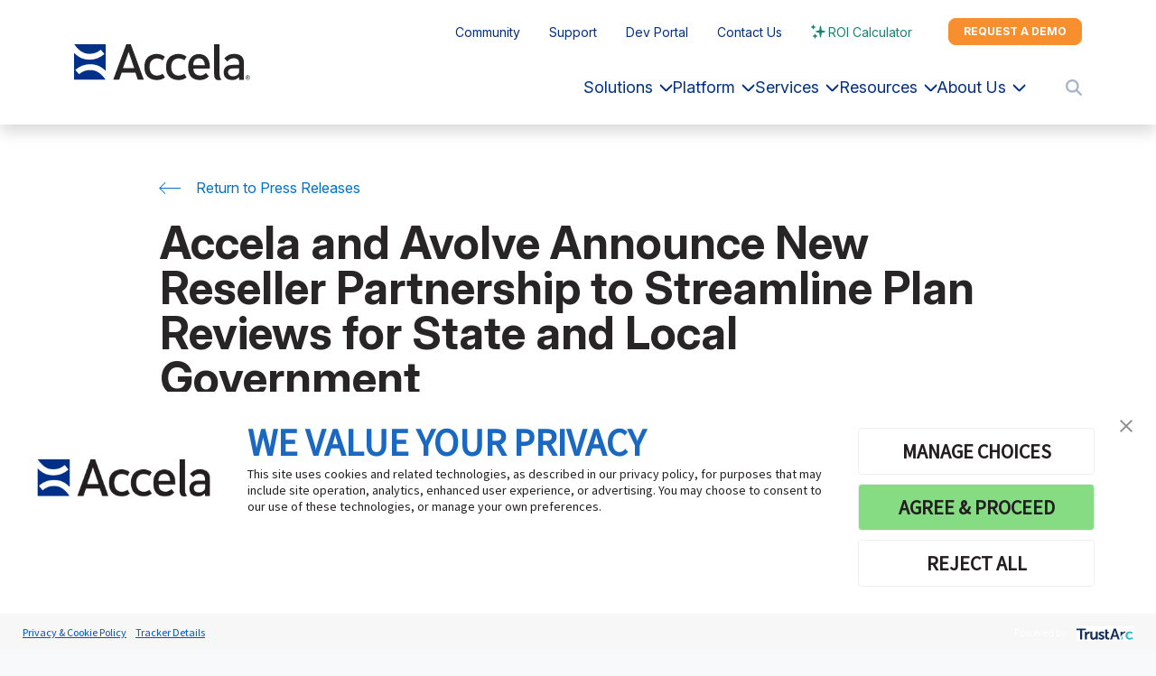

--- FILE ---
content_type: text/html; charset=UTF-8
request_url: https://www.accela.com/press-releases/1-httaccela-and-avolve-announce-new-reseller-partnership/
body_size: 24790
content:
<!DOCTYPE html>
	<!--[if lt IE 9]><html class="no-js no-svg ie lt-ie9 lt-ie8 lt-ie7" lang="en-US"> <![endif]-->
	<!--[if IE 9]><html class="no-js no-svg ie ie9 lt-ie9 lt-ie8" lang="en-US"> <![endif]-->
	<!--[if gt IE 9]><!--><html class="no-js no-svg" lang="en-US"> <!--<![endif]-->
	<head>
		<meta charset="UTF-8" />
		<meta name="viewport" content="width=device-width, initial-scale=1" />

		<link rel="preconnect" href="https://fonts.googleapis.com">
		<link rel="preconnect" href="https://fonts.gstatic.com" crossorigin>
		<link href="https://fonts.googleapis.com/css2?family=Inter:ital,opsz,wght@0,14..32,100..900;1,14..32,100..900&display=swap" rel="stylesheet">

		<meta name='robots' content='index, follow, max-image-preview:large, max-snippet:-1, max-video-preview:-1' />

	<!-- This site is optimized with the Yoast SEO plugin v26.7 - https://yoast.com/wordpress/plugins/seo/ -->
	<title>Streamline Plan Reviews - Avolve Partnership - Accela</title>
	<meta name="description" content="Accela and Avolve partner to expand access to innovative government software solutions, enhancing service delivery." />
	<link rel="canonical" href="https://www.accela.com/press-releases/1-httaccela-and-avolve-announce-new-reseller-partnership/" />
	<meta property="og:locale" content="en_US" />
	<meta property="og:type" content="article" />
	<meta property="og:title" content="Streamline Plan Reviews - Avolve Partnership - Accela" />
	<meta property="og:description" content="Accela and Avolve partner to expand access to innovative government software solutions, enhancing service delivery." />
	<meta property="og:url" content="https://www.accela.com/press-releases/1-httaccela-and-avolve-announce-new-reseller-partnership/" />
	<meta property="og:site_name" content="Accela" />
	<meta name="twitter:card" content="summary_large_image" />
	<script type="application/ld+json" class="yoast-schema-graph">{"@context":"https://schema.org","@graph":[{"@type":"WebPage","@id":"https://www.accela.com/press-releases/1-httaccela-and-avolve-announce-new-reseller-partnership/","url":"https://www.accela.com/press-releases/1-httaccela-and-avolve-announce-new-reseller-partnership/","name":"Streamline Plan Reviews - Avolve Partnership - Accela","isPartOf":{"@id":"https://www.accela.com/#website"},"datePublished":"2021-09-28T14:00:00+00:00","description":"Accela and Avolve partner to expand access to innovative government software solutions, enhancing service delivery.","breadcrumb":{"@id":"https://www.accela.com/press-releases/1-httaccela-and-avolve-announce-new-reseller-partnership/#breadcrumb"},"inLanguage":"en-US","potentialAction":[{"@type":"ReadAction","target":["https://www.accela.com/press-releases/1-httaccela-and-avolve-announce-new-reseller-partnership/"]}]},{"@type":"BreadcrumbList","@id":"https://www.accela.com/press-releases/1-httaccela-and-avolve-announce-new-reseller-partnership/#breadcrumb","itemListElement":[{"@type":"ListItem","position":1,"name":"Home","item":"https://www.accela.com/"},{"@type":"ListItem","position":2,"name":"Accela and Avolve Announce New Reseller Partnership to Streamline Plan Reviews for State and Local Government"}]},{"@type":"WebSite","@id":"https://www.accela.com/#website","url":"https://www.accela.com/","name":"Accela","description":"","publisher":{"@id":"https://www.accela.com/#organization"},"potentialAction":[{"@type":"SearchAction","target":{"@type":"EntryPoint","urlTemplate":"https://www.accela.com/?s={search_term_string}"},"query-input":{"@type":"PropertyValueSpecification","valueRequired":true,"valueName":"search_term_string"}}],"inLanguage":"en-US"},{"@type":"Organization","@id":"https://www.accela.com/#organization","name":"Accela, Inc.","url":"https://www.accela.com/","logo":{"@type":"ImageObject","inLanguage":"en-US","@id":"https://www.accela.com/#/schema/logo/image/","url":"https://www.accela.com/wp-content/uploads/2022/08/accela-logo.svg","contentUrl":"https://www.accela.com/wp-content/uploads/2022/08/accela-logo.svg","width":1,"height":1,"caption":"Accela, Inc."},"image":{"@id":"https://www.accela.com/#/schema/logo/image/"}}]}</script>
	<!-- / Yoast SEO plugin. -->


<link rel='dns-prefetch' href='//static.addtoany.com' />
<link rel='dns-prefetch' href='//cdn.bizible.com' />
<script type="text/javascript" id="wpp-js" src="https://www.accela.com/wp-content/plugins/wordpress-popular-posts/assets/js/wpp.min.js?ver=7.3.6" data-sampling="0" data-sampling-rate="100" data-api-url="https://www.accela.com/wp-json/wordpress-popular-posts" data-post-id="2579" data-token="f852ec63fa" data-lang="0" data-debug="0"></script>
<link rel="alternate" title="oEmbed (JSON)" type="application/json+oembed" href="https://www.accela.com/wp-json/oembed/1.0/embed?url=https%3A%2F%2Fwww.accela.com%2Fpress-releases%2F1-httaccela-and-avolve-announce-new-reseller-partnership%2F" />
<link rel="alternate" title="oEmbed (XML)" type="text/xml+oembed" href="https://www.accela.com/wp-json/oembed/1.0/embed?url=https%3A%2F%2Fwww.accela.com%2Fpress-releases%2F1-httaccela-and-avolve-announce-new-reseller-partnership%2F&#038;format=xml" />
<style id='wp-img-auto-sizes-contain-inline-css' type='text/css'>
img:is([sizes=auto i],[sizes^="auto," i]){contain-intrinsic-size:3000px 1500px}
/*# sourceURL=wp-img-auto-sizes-contain-inline-css */
</style>
<style id='classic-theme-styles-inline-css' type='text/css'>
/*! This file is auto-generated */
.wp-block-button__link{color:#fff;background-color:#32373c;border-radius:9999px;box-shadow:none;text-decoration:none;padding:calc(.667em + 2px) calc(1.333em + 2px);font-size:1.125em}.wp-block-file__button{background:#32373c;color:#fff;text-decoration:none}
/*# sourceURL=/wp-includes/css/classic-themes.min.css */
</style>
<link rel='stylesheet' id='wordpress-popular-posts-css-css' href='https://www.accela.com/wp-content/plugins/wordpress-popular-posts/assets/css/wpp.css?ver=7.3.6' type='text/css' media='all' />
<link rel='stylesheet' id='accela-above-fold-css' href='https://www.accela.com/wp-content/themes/accela/dist/css/above-fold-f9b5ac9b6d.css' type='text/css' media='all' />
<link rel='stylesheet' id='addtoany-css' href='https://www.accela.com/wp-content/plugins/add-to-any/addtoany.min.css?ver=1.16' type='text/css' media='all' />
<script type="text/javascript" id="addtoany-core-js-before">
/* <![CDATA[ */
window.a2a_config=window.a2a_config||{};a2a_config.callbacks=[];a2a_config.overlays=[];a2a_config.templates={};

//# sourceURL=addtoany-core-js-before
/* ]]> */
</script>
<script type="text/javascript" defer defer src="https://static.addtoany.com/menu/page.js" id="addtoany-core-js"></script>
<script type="text/javascript" src="https://www.accela.com/wp-includes/js/jquery/jquery.min.js?ver=3.7.1" id="jquery-core-js"></script>
<script type="text/javascript" defer defer src="https://www.accela.com/wp-content/plugins/add-to-any/addtoany.min.js?ver=1.1" id="addtoany-jquery-js"></script>
<link rel="https://api.w.org/" href="https://www.accela.com/wp-json/" /><link rel="alternate" title="JSON" type="application/json" href="https://www.accela.com/wp-json/wp/v2/press_release/2579" /><link rel="EditURI" type="application/rsd+xml" title="RSD" href="https://www.accela.com/xmlrpc.php?rsd" />
<link rel='shortlink' href='https://www.accela.com/?p=2579' />
            <style id="wpp-loading-animation-styles">@-webkit-keyframes bgslide{from{background-position-x:0}to{background-position-x:-200%}}@keyframes bgslide{from{background-position-x:0}to{background-position-x:-200%}}.wpp-widget-block-placeholder,.wpp-shortcode-placeholder{margin:0 auto;width:60px;height:3px;background:#dd3737;background:linear-gradient(90deg,#dd3737 0%,#571313 10%,#dd3737 100%);background-size:200% auto;border-radius:3px;-webkit-animation:bgslide 1s infinite linear;animation:bgslide 1s infinite linear}</style>
            <style type="text/css"></style>

		
<link rel="apple-touch-icon" sizes="180x180" href="https://www.accela.com/wp-content/themes/accela/dist/images/favicons/apple-touch-icon.png">
<link rel="icon" type="image/png" sizes="32x32" href="https://www.accela.com/wp-content/themes/accela/dist/images/favicons/favicon-32x32.png">
<link rel="icon" type="image/png" sizes="16x16" href="https://www.accela.com/wp-content/themes/accela/dist/images/favicons/favicon-16x16.png">
<link rel="manifest" href="https://www.accela.com/wp-content/themes/accela/dist/images/favicons/site.webmanifest">
<meta name="msapplication-TileColor" content="#ca2028">
<meta name="theme-color" content="#ffffff">

		
			<!-- TrustArc Auto-Blocking Script -->
			<script src="https://consent.trustarc.com/v2/autoblockasset/core.min.js?cmId=knrujh"></script>
			<script src="https://consent.trustarc.com/v2/autoblock?cmId=knrujh"></script>

			<!-- Google Tag Manager -->
			<script>(function(w,d,s,l,i){w[l]=w[l]||[];w[l].push({'gtm.start':
			new Date().getTime(),event:'gtm.js'});var f=d.getElementsByTagName(s)[0],
			j=d.createElement(s),dl=l!='dataLayer'?'&l='+l:'';j.async=true;j.src=
			'//www.googletagmanager.com/gtm.js?id='+i+dl;f.parentNode.insertBefore(j,f);
			})(window,document,'script','dataLayer','GTM-KD2LPX');</script>

			<!-- Gtag -->
			<script async src="https://www.googletagmanager.com/gtag/js?id=AW-1071027137"></script>
			<script>
			window.dataLayer = window.dataLayer || [];
			function gtag(){dataLayer.push(arguments);}
			gtag('js', new Date());

			gtag('config', 'AW-1071027137');
			</script>

			
			<!-- MS Clarity -->
			<script type="text/javascript">
				(function(c,l,a,r,i,t,y){
					c[a]=c[a]||function(){(c[a].q=c[a].q||[]).push(arguments)};
					t=l.createElement(r);t.async=1;t.src="https://www.clarity.ms/tag/"+i;
					y=l.getElementsByTagName(r)[0];y.parentNode.insertBefore(t,y);
				})(window, document, "clarity", "script", "o26vqi8715");
			</script>

			<!-- LinkedIn -->
			<script type="text/javascript">
				_linkedin_partner_id = "6214164";
				window._linkedin_data_partner_ids = window._linkedin_data_partner_ids || [];
				window._linkedin_data_partner_ids.push(_linkedin_partner_id);
				</script><script type="text/javascript">
				(function(l) {
				if (!l){window.lintrk = function(a,b){window.lintrk.q.push([a,b])};
				window.lintrk.q=[]}
				var s = document.getElementsByTagName("script")[0];
				var b = document.createElement("script");
				b.type = "text/javascript";b.async = true;
				b.src = "https://snap.licdn.com/li.lms-analytics/insight.min.js";
				s.parentNode.insertBefore(b, s);})(window.lintrk);
			</script>
			<noscript>
				<img height="1" width="1" style="display:none;" alt="" src=https://px.ads.linkedin.com/collect/?pid=6214164&fmt=gif />
			</noscript>

		
	<style id='global-styles-inline-css' type='text/css'>
:root{--wp--preset--aspect-ratio--square: 1;--wp--preset--aspect-ratio--4-3: 4/3;--wp--preset--aspect-ratio--3-4: 3/4;--wp--preset--aspect-ratio--3-2: 3/2;--wp--preset--aspect-ratio--2-3: 2/3;--wp--preset--aspect-ratio--16-9: 16/9;--wp--preset--aspect-ratio--9-16: 9/16;--wp--preset--color--black: #000000;--wp--preset--color--cyan-bluish-gray: #abb8c3;--wp--preset--color--white: #ffffff;--wp--preset--color--pale-pink: #f78da7;--wp--preset--color--vivid-red: #cf2e2e;--wp--preset--color--luminous-vivid-orange: #ff6900;--wp--preset--color--luminous-vivid-amber: #fcb900;--wp--preset--color--light-green-cyan: #7bdcb5;--wp--preset--color--vivid-green-cyan: #00d084;--wp--preset--color--pale-cyan-blue: #8ed1fc;--wp--preset--color--vivid-cyan-blue: #0693e3;--wp--preset--color--vivid-purple: #9b51e0;--wp--preset--gradient--vivid-cyan-blue-to-vivid-purple: linear-gradient(135deg,rgb(6,147,227) 0%,rgb(155,81,224) 100%);--wp--preset--gradient--light-green-cyan-to-vivid-green-cyan: linear-gradient(135deg,rgb(122,220,180) 0%,rgb(0,208,130) 100%);--wp--preset--gradient--luminous-vivid-amber-to-luminous-vivid-orange: linear-gradient(135deg,rgb(252,185,0) 0%,rgb(255,105,0) 100%);--wp--preset--gradient--luminous-vivid-orange-to-vivid-red: linear-gradient(135deg,rgb(255,105,0) 0%,rgb(207,46,46) 100%);--wp--preset--gradient--very-light-gray-to-cyan-bluish-gray: linear-gradient(135deg,rgb(238,238,238) 0%,rgb(169,184,195) 100%);--wp--preset--gradient--cool-to-warm-spectrum: linear-gradient(135deg,rgb(74,234,220) 0%,rgb(151,120,209) 20%,rgb(207,42,186) 40%,rgb(238,44,130) 60%,rgb(251,105,98) 80%,rgb(254,248,76) 100%);--wp--preset--gradient--blush-light-purple: linear-gradient(135deg,rgb(255,206,236) 0%,rgb(152,150,240) 100%);--wp--preset--gradient--blush-bordeaux: linear-gradient(135deg,rgb(254,205,165) 0%,rgb(254,45,45) 50%,rgb(107,0,62) 100%);--wp--preset--gradient--luminous-dusk: linear-gradient(135deg,rgb(255,203,112) 0%,rgb(199,81,192) 50%,rgb(65,88,208) 100%);--wp--preset--gradient--pale-ocean: linear-gradient(135deg,rgb(255,245,203) 0%,rgb(182,227,212) 50%,rgb(51,167,181) 100%);--wp--preset--gradient--electric-grass: linear-gradient(135deg,rgb(202,248,128) 0%,rgb(113,206,126) 100%);--wp--preset--gradient--midnight: linear-gradient(135deg,rgb(2,3,129) 0%,rgb(40,116,252) 100%);--wp--preset--font-size--small: 13px;--wp--preset--font-size--medium: 20px;--wp--preset--font-size--large: 36px;--wp--preset--font-size--x-large: 42px;--wp--preset--spacing--20: 0.44rem;--wp--preset--spacing--30: 0.67rem;--wp--preset--spacing--40: 1rem;--wp--preset--spacing--50: 1.5rem;--wp--preset--spacing--60: 2.25rem;--wp--preset--spacing--70: 3.38rem;--wp--preset--spacing--80: 5.06rem;--wp--preset--shadow--natural: 6px 6px 9px rgba(0, 0, 0, 0.2);--wp--preset--shadow--deep: 12px 12px 50px rgba(0, 0, 0, 0.4);--wp--preset--shadow--sharp: 6px 6px 0px rgba(0, 0, 0, 0.2);--wp--preset--shadow--outlined: 6px 6px 0px -3px rgb(255, 255, 255), 6px 6px rgb(0, 0, 0);--wp--preset--shadow--crisp: 6px 6px 0px rgb(0, 0, 0);}:where(.is-layout-flex){gap: 0.5em;}:where(.is-layout-grid){gap: 0.5em;}body .is-layout-flex{display: flex;}.is-layout-flex{flex-wrap: wrap;align-items: center;}.is-layout-flex > :is(*, div){margin: 0;}body .is-layout-grid{display: grid;}.is-layout-grid > :is(*, div){margin: 0;}:where(.wp-block-columns.is-layout-flex){gap: 2em;}:where(.wp-block-columns.is-layout-grid){gap: 2em;}:where(.wp-block-post-template.is-layout-flex){gap: 1.25em;}:where(.wp-block-post-template.is-layout-grid){gap: 1.25em;}.has-black-color{color: var(--wp--preset--color--black) !important;}.has-cyan-bluish-gray-color{color: var(--wp--preset--color--cyan-bluish-gray) !important;}.has-white-color{color: var(--wp--preset--color--white) !important;}.has-pale-pink-color{color: var(--wp--preset--color--pale-pink) !important;}.has-vivid-red-color{color: var(--wp--preset--color--vivid-red) !important;}.has-luminous-vivid-orange-color{color: var(--wp--preset--color--luminous-vivid-orange) !important;}.has-luminous-vivid-amber-color{color: var(--wp--preset--color--luminous-vivid-amber) !important;}.has-light-green-cyan-color{color: var(--wp--preset--color--light-green-cyan) !important;}.has-vivid-green-cyan-color{color: var(--wp--preset--color--vivid-green-cyan) !important;}.has-pale-cyan-blue-color{color: var(--wp--preset--color--pale-cyan-blue) !important;}.has-vivid-cyan-blue-color{color: var(--wp--preset--color--vivid-cyan-blue) !important;}.has-vivid-purple-color{color: var(--wp--preset--color--vivid-purple) !important;}.has-black-background-color{background-color: var(--wp--preset--color--black) !important;}.has-cyan-bluish-gray-background-color{background-color: var(--wp--preset--color--cyan-bluish-gray) !important;}.has-white-background-color{background-color: var(--wp--preset--color--white) !important;}.has-pale-pink-background-color{background-color: var(--wp--preset--color--pale-pink) !important;}.has-vivid-red-background-color{background-color: var(--wp--preset--color--vivid-red) !important;}.has-luminous-vivid-orange-background-color{background-color: var(--wp--preset--color--luminous-vivid-orange) !important;}.has-luminous-vivid-amber-background-color{background-color: var(--wp--preset--color--luminous-vivid-amber) !important;}.has-light-green-cyan-background-color{background-color: var(--wp--preset--color--light-green-cyan) !important;}.has-vivid-green-cyan-background-color{background-color: var(--wp--preset--color--vivid-green-cyan) !important;}.has-pale-cyan-blue-background-color{background-color: var(--wp--preset--color--pale-cyan-blue) !important;}.has-vivid-cyan-blue-background-color{background-color: var(--wp--preset--color--vivid-cyan-blue) !important;}.has-vivid-purple-background-color{background-color: var(--wp--preset--color--vivid-purple) !important;}.has-black-border-color{border-color: var(--wp--preset--color--black) !important;}.has-cyan-bluish-gray-border-color{border-color: var(--wp--preset--color--cyan-bluish-gray) !important;}.has-white-border-color{border-color: var(--wp--preset--color--white) !important;}.has-pale-pink-border-color{border-color: var(--wp--preset--color--pale-pink) !important;}.has-vivid-red-border-color{border-color: var(--wp--preset--color--vivid-red) !important;}.has-luminous-vivid-orange-border-color{border-color: var(--wp--preset--color--luminous-vivid-orange) !important;}.has-luminous-vivid-amber-border-color{border-color: var(--wp--preset--color--luminous-vivid-amber) !important;}.has-light-green-cyan-border-color{border-color: var(--wp--preset--color--light-green-cyan) !important;}.has-vivid-green-cyan-border-color{border-color: var(--wp--preset--color--vivid-green-cyan) !important;}.has-pale-cyan-blue-border-color{border-color: var(--wp--preset--color--pale-cyan-blue) !important;}.has-vivid-cyan-blue-border-color{border-color: var(--wp--preset--color--vivid-cyan-blue) !important;}.has-vivid-purple-border-color{border-color: var(--wp--preset--color--vivid-purple) !important;}.has-vivid-cyan-blue-to-vivid-purple-gradient-background{background: var(--wp--preset--gradient--vivid-cyan-blue-to-vivid-purple) !important;}.has-light-green-cyan-to-vivid-green-cyan-gradient-background{background: var(--wp--preset--gradient--light-green-cyan-to-vivid-green-cyan) !important;}.has-luminous-vivid-amber-to-luminous-vivid-orange-gradient-background{background: var(--wp--preset--gradient--luminous-vivid-amber-to-luminous-vivid-orange) !important;}.has-luminous-vivid-orange-to-vivid-red-gradient-background{background: var(--wp--preset--gradient--luminous-vivid-orange-to-vivid-red) !important;}.has-very-light-gray-to-cyan-bluish-gray-gradient-background{background: var(--wp--preset--gradient--very-light-gray-to-cyan-bluish-gray) !important;}.has-cool-to-warm-spectrum-gradient-background{background: var(--wp--preset--gradient--cool-to-warm-spectrum) !important;}.has-blush-light-purple-gradient-background{background: var(--wp--preset--gradient--blush-light-purple) !important;}.has-blush-bordeaux-gradient-background{background: var(--wp--preset--gradient--blush-bordeaux) !important;}.has-luminous-dusk-gradient-background{background: var(--wp--preset--gradient--luminous-dusk) !important;}.has-pale-ocean-gradient-background{background: var(--wp--preset--gradient--pale-ocean) !important;}.has-electric-grass-gradient-background{background: var(--wp--preset--gradient--electric-grass) !important;}.has-midnight-gradient-background{background: var(--wp--preset--gradient--midnight) !important;}.has-small-font-size{font-size: var(--wp--preset--font-size--small) !important;}.has-medium-font-size{font-size: var(--wp--preset--font-size--medium) !important;}.has-large-font-size{font-size: var(--wp--preset--font-size--large) !important;}.has-x-large-font-size{font-size: var(--wp--preset--font-size--x-large) !important;}
/*# sourceURL=global-styles-inline-css */
</style>
<link rel='stylesheet' id='accela-below-fold-css' href='https://www.accela.com/wp-content/themes/accela/dist/css/below-fold-a959828969.css' type='text/css' media='all' />
</head>
	<body class="wp-singular press_release-template-default single single-press_release postid-2579 wp-theme-accela no-page-banner" data-template="base.twig">

		
				<!-- Google Tag Manager -->
		<noscript><iframe title="GTM" aria-hidden="true" src="//www.googletagmanager.com/ns.html?id=GTM-KD2LPX"
		height="0" width="0" style="display:none;visibility:hidden"></iframe></noscript>
		<!-- End Google Tag Manager -->
		
		<div id="master" class="d-flex flex-column min-vh-100">
			<a id="top" class="visually-hidden-focusable" href="#main">Skip to main content</a>

							<header class="header">
	<div class="container">
		<div class="header__inner">
			<div class="header__logo">
				<a class="navbar-brand" title="Accela" href="https://www.accela.com">
					<svg id="Layer_1" xmlns="http://www.w3.org/2000/svg" viewBox="0 0 1326.4 272.75"><defs><style>.cls-1{fill:#272525;}.cls-1,.cls-2{stroke-width:0px;}.cls-2{fill:#003087;}</style></defs><path class="cls-1" d="M1202.6,72.82c-27.22,0-50.16,11.04-70.13,33.73l-.65.74,22.79,22.32.86.9.76-.98c12.23-15.65,27.78-23.58,46.23-23.58,26.83,0,40.43,13.68,40.43,37.58v12.38h-50.38c-40.82,0-65.37,21.02-65.37,56.39,0,15.32,4.53,29.63,11.7,37.92,10.88,12.59,27.48,20.36,54.04,20.36,22.4,0,36.23-9.34,50.01-22.4v20.53h36.55v-128.18c0-44.93-25.86-67.72-76.84-67.72ZM1243.68,198.86c0,13.82-2.72,22.97-8.55,28.79-10.13,9.76-22.43,14.5-37.63,14.5-22.9,0-37.7-12.3-37.7-31.33,0-17.49,14.68-28.36,38.31-28.36h45.56v16.4Z"/><path class="cls-1" d="M940.77,74.41c-50.24,0-81.45,37.51-81.45,97.9,0,81.22,46.94,98.27,86.31,98.27,34.92,0,53.07-12.74,69.43-27.53l-21.96-26.66s-16.94,20.14-41.9,20.14c-29.2,0-51.97-14.37-51.97-51.92h122.99v-17.9c0-56.07-31.97-92.29-81.45-92.29ZM897.04,158.06l.03-1.11c.39-11.81,1.19-17.54,4.95-26.19,6.38-15.15,21.23-24.57,38.75-24.57s31.89,9.19,38.38,24.58c3.79,8.7,4.93,14.33,5.32,26.18l.03,1.11h-87.45Z"/><path class="cls-1" d="M427.22.02h-34.02l-98.36,268.31h45.3l18.31-53.46h103.53l18.06,52.73.25.73h45.29L427.48.73l-.26-.7ZM368.14,180.49l43.03-122.48,1,2.93,40.86,119.55h-84.89Z"/><path class="cls-1" d="M569,177.54c-.09-1.79-.2-3.57-.21-5.45,0-1.88.11-3.66.21-5.45.04-1,.06-2.04.13-3.01,1.15-14.39,5.14-25.73,10.82-34.47,12.83-18.62,33.45-21.87,43.85-21.87,23.62,0,33.68,8.19,44.01,14.36,0,0,5.83-12.64,16.13-25.98l.66-.8-.77-.69c-.23-.21-23.42-20.58-60.13-20.58-22.01,0-93.82,7.06-93.82,97.9v.31s0,.07,0,.07c0,.07,0,.14,0,.21s0,.14,0,.21v.07s0,.31,0,.31c0,90.84,71.81,97.9,93.82,97.9,36.71,0,54.18-15.75,59.7-19.83,0,0,.89-.74,1.4-1.18l-.85-1.06c-10.29-13.34-16.13-25.98-16.13-25.98-.35.27-.87.63-1.32.96,0-.01-.05-.08-.05-.08-.15.16-.31.3-.46.45-6.26,4.46-20.89,13.02-42.19,13.02-10.39,0-31-3.25-43.84-21.86-5.68-8.74-9.67-20.09-10.82-34.48-.07-.97-.09-2.01-.13-3.01Z"/><path class="cls-1" d="M732.17,177.54c-.09-1.79-.2-3.57-.21-5.45,0-1.88.11-3.66.21-5.45.04-1,.06-2.04.13-3.01,1.15-14.39,5.14-25.73,10.82-34.47,12.83-18.62,33.45-21.87,43.85-21.87,23.62,0,33.68,8.19,44.01,14.36,0,0,5.83-12.64,16.13-25.98l.66-.8-.77-.69c-.23-.21-23.42-20.58-60.13-20.58-22.01,0-93.82,7.06-93.82,97.9v.31s0,.07,0,.07c0,.07,0,.14,0,.21s0,.14,0,.21v.07s0,.31,0,.31c0,90.84,71.81,97.9,93.82,97.9,36.71,0,54.18-15.75,59.7-19.83,0,0,.89-.74,1.4-1.18l-.85-1.06c-10.29-13.34-16.13-25.98-16.13-25.98-.35.27-.87.63-1.32.96l-.05-.08c-.15.16-.31.3-.46.45-6.26,4.46-20.89,13.02-42.19,13.02-10.39,0-31-3.25-43.84-21.86-5.68-8.74-9.67-20.09-10.82-34.48-.07-.97-.09-2.01-.13-3.01Z"/><path class="cls-1" d="M1110.39,266.82c-1.41-1.46-8.42-8.4-11.42-17.99-2.61-8.34-3.05-18.01-3.46-29.39,0,0,.03-218.44.06-219.42h-40.59v217.56c0,23.31,1.12,36.26,12.24,47.03,7.42,7.18,20.81,8.08,29.77,6.78,8.82-1.28,13.4-4.57,13.4-4.57h0Z"/><path class="cls-2" d="M238.63,1.16c-.29-.68-.96-1.16-1.75-1.16H3.49c-.49,0-.89.4-.89.89,0,.15.04.38.12.5.03.05.14.26.14.26.06.11.42.73.74,1.2,0,0,.55.81,1.35,1.98.64.95.98,1.5,1.66,2.41,0,0,0,0,0,0,1.95,2.6,3.91,5.13,5.88,7.59.99,1.23,1.97,2.44,2.96,3.64,2.97,3.58,5.97,7.01,9,10.26,4.04,4.34,8.15,8.39,12.33,12.13,2.09,1.87,4.2,3.66,6.34,5.38,1.07.86,2.14,1.7,3.22,2.51,2.16,1.64,4.34,3.2,6.55,4.67,18.76,12.56,39.4,19.3,63.38,19.3,11.66,0,23.2-1.51,34.31-4.5,1.85-.5,3.69-1.04,5.52-1.62,2.74-.87,5.45-1.84,8.13-2.89,3.57-1.41,7.08-2.98,10.52-4.72,2.58-1.3,5.12-2.7,7.61-4.18,6.65-3.96,12.98-8.57,18.89-13.82l27.62,32.98c-31.32,28.33-71.28,43.03-112.61,43.03-18.9,0-36.89-3.19-53.73-9.42-2.41-.89-4.79-1.84-7.14-2.86-1.18-.51-2.35-1.03-3.52-1.57-17.49-8.06-33.58-19.57-47.95-34.32-.25-.25-1.29-1.33-1.29-1.33-.01-.01-.38-.35-.4-.36-.24-.19-.52-.31-.85-.31-.77,0-1.4.63-1.4,1.4v.95c0,.21,0,.28,0,.26v196.52c0,.26.05.51.15.74.29.68.96,1.16,1.75,1.16h233.39c.49,0,.89-.4.89-.89,0-.15-.04-.38-.12-.5-.03-.05-.14-.26-.14-.26-.06-.11-.42-.73-.74-1.2,0,0-.55-.81-1.35-1.98-.64-.95-.98-1.5-1.66-2.41,0,0,0,0,0,0-1.95-2.6-3.91-5.13-5.88-7.59-.99-1.23-1.97-2.44-2.96-3.64-2.97-3.58-5.97-7.01-9-10.26-4.04-4.34-8.15-8.39-12.33-12.13-2.09-1.87-4.2-3.66-6.34-5.38-1.07-.86-2.14-1.7-3.22-2.51-2.16-1.64-4.34-3.2-6.55-4.67-18.76-12.56-39.4-19.3-63.38-19.3-11.66,0-23.2,1.51-34.31,4.5-1.85.5-3.69,1.04-5.52,1.62-2.74.87-5.45,1.84-8.13,2.89-3.57,1.41-7.08,2.98-10.52,4.72-2.58,1.3-5.12,2.7-7.61,4.18-6.65,3.96-12.98,8.57-18.89,13.82l-27.62-32.98c31.32-28.33,71.28-43.03,112.61-43.03,18.9,0,36.89,3.19,53.73,9.42,2.41.89,4.79,1.84,7.14,2.86,1.18.51,2.35,1.03,3.52,1.57,17.49,8.06,33.58,19.57,47.95,34.32.25.25,1.29,1.33,1.29,1.33.01.01.38.35.4.36.24.19.52.31.85.31.77,0,1.4-.63,1.4-1.4V1.9c0-.26-.05-.51-.15-.74Z"/><path class="cls-1" d="M1307.5,268.97c-9.64,0-16.98-7.34-16.98-16.98s7.34-16.98,16.98-16.98,16.98,7.34,16.98,16.98-7.34,16.98-16.98,16.98ZM1307.5,237.74c-8.09,0-14.25,6.16-14.25,14.25s6.16,14.25,14.25,14.25,14.25-6.16,14.25-14.25-6.16-14.25-14.25-14.25ZM1311.31,253.45l3.81,7.48h-3.72l-3.62-7.15h-3.58v7.15h-3.15v-18.54h8.14c3.29,0,6.07,1.74,6.07,5.6,0,2.92-1.55,4.75-3.95,5.46ZM1309.1,245.45h-4.89v5.27h4.89c1.69,0,2.96-.8,2.96-2.63s-1.27-2.63-2.96-2.63Z"/></svg>
				</a>
			</div>
			<div class="header__nav">
				<div class="header__nav__secondary">
											<nav class="nav-secondary">
							<ul id="menu-quick-menu" class="menu"><li id="menu-item-65" class="menu-item menu-item-type-custom menu-item-object-custom menu-item-65"><a target="_blank" href="https://success.accela.com/s/">Community</a></li>
<li id="menu-item-5697" class="menu-item menu-item-type-post_type menu-item-object-page menu-item-5697"><a href="https://www.accela.com/about/contact-us/">Support</a></li>
<li id="menu-item-67" class="menu-item menu-item-type-custom menu-item-object-custom menu-item-67"><a target="_blank" href="https://developer.accela.com/">Dev Portal</a></li>
<li id="menu-item-6240" class="menu-item menu-item-type-post_type menu-item-object-page menu-item-6240"><a href="https://www.accela.com/about/contact-us/">Contact Us</a></li>
<li id="menu-item-10917" class="highlight menu-item menu-item-type-post_type menu-item-object-page menu-item-10917"><a href="https://www.accela.com/roi-calculator/">ROI Calculator</a></li>
</ul>
						</nav>
																  


<a class="btn btn-secondary btn-sm" href="/solutions/demo/">Request a demo</a>
									</div>
				<div class="header__navbar">
											  


<a class="btn btn-secondary btn-sm d-lg-none ms-4" href="/solutions/demo/">Request a demo</a>
																<div id="main-menu">
															<div class="mega-menu d-none d-lg-flex"><ul id="menu-mega-menu" class="dropdown mega-menu__first-level"><li class=" menu-item menu-item-type-custom menu-item-object-custom menu-item-has-children nav-item mega-menu__dropdown"><button class="menu-button mega-menu__dropdown-toggle dropdown-toggle"  aria-expanded="false" aria-haspopup="true" tabindex="0" type="button" data-bs-toggle="dropdown">Solutions<svg xmlns="http://www.w3.org/2000/svg" width="100%" height="100%" viewBox="0 0 28 28" fill="currentColor"><path fill-rule="evenodd" d="M3.414 15.414a2 2 0 1 1-2.828-2.828l12-12a2 2 0 0 1 2.828 0l12 12a2 2 0 1 1-2.828 2.828L14 4.828 3.414 15.414Z"/></svg></button><div class="mega-menu__dropdown-menu dropdown-menu"><div class="mega-menu__wrapper"><button type="button" class="btn-close" title="Close"><span class="visually-hidden">Close</span></button><ul class="mega-menu__second-level  mega-menu__hover-color--accela-blue"><li class=" menu-item menu-item-type-custom menu-item-object-custom menu-item-has-children"><h2 class="mega-menu__heading">Building Communities</h2><ul class="mega-menu__third-level  mega-menu__hover-color--orange"><li class=" menu-item menu-item-type-post_type menu-item-object-page "><a class="mega-menu__link mega-menu__icon" href="https://www.accela.com/solutions/building/"><span class="mega-menu__icon__wrapper"><img src="https://www.accela.com/wp-content/uploads/2022/08/accela-nav-icons_building.svg" class="attachment-full size-full" alt="" decoding="async" /></span>Building</a></li><li class=" menu-item menu-item-type-post_type menu-item-object-page "><a class="mega-menu__link mega-menu__icon" href="https://www.accela.com/solutions/planning/"><span class="mega-menu__icon__wrapper"><img src="https://www.accela.com/wp-content/uploads/2022/08/accela-nav-icons_planning.svg" class="attachment-full size-full" alt="" decoding="async" /></span>Planning</a></li><li class=" menu-item menu-item-type-post_type menu-item-object-page "><a class="mega-menu__link mega-menu__icon" href="https://www.accela.com/epermithub/"><span class="mega-menu__icon__wrapper"><img src="https://www.accela.com/wp-content/uploads/2024/09/accela-nav-icons_gear.svg" class="attachment-full size-full" alt="" decoding="async" /></span>Plan Review/ePermitHub</a></li><li class=" menu-item menu-item-type-post_type menu-item-object-page "><a class="mega-menu__link mega-menu__icon" href="https://www.accela.com/solutions/service-request/"><span class="mega-menu__icon__wrapper"><img src="https://www.accela.com/wp-content/uploads/2022/08/accela-nav-icons_srm.svg" class="attachment-full size-full" alt="service request icon" decoding="async" /></span>Service Request Management</a></li></ul></li><li class=" menu-item menu-item-type-custom menu-item-object-custom menu-item-has-children"><h2 class="mega-menu__heading">Growing Business</h2><ul class="mega-menu__third-level  mega-menu__hover-color--sky-blue"><li class=" menu-item menu-item-type-post_type menu-item-object-page "><a class="mega-menu__link mega-menu__icon" href="https://www.accela.com/solutions/business-licensing/"><span class="mega-menu__icon__wrapper"><img src="https://www.accela.com/wp-content/uploads/2022/08/accela-nav-icons_bus-licensing.svg" class="attachment-full size-full" alt="" decoding="async" /></span>Business Licensing</a></li><li class=" menu-item menu-item-type-post_type menu-item-object-page "><a class="mega-menu__link mega-menu__icon" href="https://www.accela.com/solutions/occupational-licensing/"><span class="mega-menu__icon__wrapper"><img src="https://www.accela.com/wp-content/uploads/2022/08/accela-nav-icons_occ-licensing.svg" class="attachment-full size-full" alt="" decoding="async" /></span>Occupational Licensing</a></li><li class=" menu-item menu-item-type-post_type menu-item-object-page "><a class="mega-menu__link mega-menu__icon" href="https://www.accela.com/solutions/alcohol-beverage-control/"><span class="mega-menu__icon__wrapper"><img src="https://www.accela.com/wp-content/uploads/2022/08/accela-nav-icons_abc.svg" class="attachment-full size-full" alt="" decoding="async" /></span>Alcohol Beverage Control</a></li><li class=" menu-item menu-item-type-post_type menu-item-object-page "><a class="mega-menu__link mega-menu__icon" href="https://www.accela.com/solutions/short-term-rental/"><span class="mega-menu__icon__wrapper"><img src="https://www.accela.com/wp-content/uploads/2022/08/accela-nav-icons_str.svg" class="attachment-full size-full" alt="" decoding="async" /></span>Short Term Rental</a></li><li class=" menu-item menu-item-type-post_type menu-item-object-page "><a class="mega-menu__link mega-menu__icon" href="https://www.accela.com/solutions/cannabis-regulation/"><span class="mega-menu__icon__wrapper"><img src="https://www.accela.com/wp-content/uploads/2022/08/accela-nav-icons_cannabis.svg" class="attachment-full size-full" alt="" decoding="async" /></span>Cannabis Regulation</a></li></ul></li><li class=" menu-item menu-item-type-custom menu-item-object-custom menu-item-has-children"><h2 class="mega-menu__heading">Protecting Citizens</h2><ul class="mega-menu__third-level  mega-menu__hover-color--yellow"><li class=" menu-item menu-item-type-post_type menu-item-object-page "><a class="mega-menu__link mega-menu__icon" href="https://www.accela.com/solutions/environmental-health/"><span class="mega-menu__icon__wrapper"><img src="https://www.accela.com/wp-content/uploads/2022/08/accela-nav-icons_eh.svg" class="attachment-full size-full" alt="" decoding="async" /></span>Environmental Health</a></li><li class=" menu-item menu-item-type-post_type menu-item-object-page "><a class="mega-menu__link mega-menu__icon" href="https://www.accela.com/solutions/fire-prevention/"><span class="mega-menu__icon__wrapper"><img src="https://www.accela.com/wp-content/uploads/2022/08/accela-nav-icons_fire.svg" class="attachment-full size-full" alt="" decoding="async" /></span>Fire Prevention</a></li><li class=" menu-item menu-item-type-post_type menu-item-object-page "><a class="mega-menu__link mega-menu__icon" href="https://www.accela.com/solutions/rapid-damage-assessment/"><span class="mega-menu__icon__wrapper"><img src="https://www.accela.com/wp-content/uploads/2023/10/accela-disaster-recovery-icon-main-nav.svg" class="attachment-full size-full" alt="" decoding="async" /></span>Disaster Recovery</a></li></ul></li><li class=" menu-item menu-item-type-custom menu-item-object-custom menu-item-has-children"><h2 class="mega-menu__heading">Agency Type</h2><ul class="mega-menu__third-level  mega-menu__hover-color--accela-blue"><li class=" menu-item menu-item-type-post_type menu-item-object-page "><a class="mega-menu__link mega-menu__icon" href="https://www.accela.com/solutions/city/"><span class="mega-menu__icon__wrapper"><img src="https://www.accela.com/wp-content/uploads/2023/08/accela-nav-icons_city.svg" class="attachment-full size-full" alt="" decoding="async" /></span>City</a></li><li class=" menu-item menu-item-type-post_type menu-item-object-page "><a class="mega-menu__link mega-menu__icon" href="https://www.accela.com/solutions/county/"><span class="mega-menu__icon__wrapper"><img src="https://www.accela.com/wp-content/uploads/2023/08/accela-nav-icons_city.svg" class="attachment-full size-full" alt="" decoding="async" /></span>County</a></li><li class=" menu-item menu-item-type-post_type menu-item-object-page "><a class="mega-menu__link mega-menu__icon" href="https://www.accela.com/solutions/state/"><span class="mega-menu__icon__wrapper"><img src="https://www.accela.com/wp-content/uploads/2023/08/accela-nav-icons_city.svg" class="attachment-full size-full" alt="" decoding="async" /></span>State</a></li></ul></li></ul></div></div></li><li class=" menu-item menu-item-type-custom menu-item-object-custom menu-item-has-children nav-item mega-menu__dropdown"><button class="menu-button mega-menu__dropdown-toggle dropdown-toggle"  aria-expanded="false" aria-haspopup="true" tabindex="0" type="button" data-bs-toggle="dropdown">Platform<svg xmlns="http://www.w3.org/2000/svg" width="100%" height="100%" viewBox="0 0 28 28" fill="currentColor"><path fill-rule="evenodd" d="M3.414 15.414a2 2 0 1 1-2.828-2.828l12-12a2 2 0 0 1 2.828 0l12 12a2 2 0 1 1-2.828 2.828L14 4.828 3.414 15.414Z"/></svg></button><div class="mega-menu__dropdown-menu dropdown-menu"><div class="mega-menu__wrapper"><button type="button" class="btn-close" title="Close"><span class="visually-hidden">Close</span></button><ul class="mega-menu__second-level  mega-menu__hover-color--accela-blue"><li class=" menu-item menu-item-type-custom menu-item-object-custom menu-item-has-children"><h2 class="mega-menu__heading">Technology</h2><ul class="mega-menu__third-level mega-menu__columns mega-menu__columns--3 mega-menu__hover-color--dark-blue"><li class=" menu-item menu-item-type-post_type menu-item-object-page "><a class="mega-menu__link mega-menu__icon" href="https://www.accela.com/civic-platform/"><span class="mega-menu__icon__wrapper"><img src="https://www.accela.com/wp-content/uploads/2022/08/accela-nav-icons_platform.svg" class="attachment-full size-full" alt="" decoding="async" /></span>Platform</a></li><li class=" menu-item menu-item-type-post_type menu-item-object-page "><a class="mega-menu__link mega-menu__icon" href="https://www.accela.com/opencounter/"><span class="mega-menu__icon__wrapper"><img src="https://www.accela.com/wp-content/uploads/2024/09/accela-nav-icons_gear.svg" class="attachment-full size-full" alt="" decoding="async" /></span>OpenCounter</a></li><li class=" menu-item menu-item-type-custom menu-item-object-custom "><a class="mega-menu__link mega-menu__icon" href="/civic-platform/latest-release-version-25-5-2"><span class="mega-menu__icon__wrapper"><img src="https://www.accela.com/wp-content/uploads/2022/08/accela-nav-icons_latest-release.svg" class="attachment-full size-full" alt="" decoding="async" /></span>Latest Release</a></li><li class=" menu-item menu-item-type-post_type menu-item-object-page "><a class="mega-menu__link mega-menu__icon" href="https://www.accela.com/civic-platform/saas/"><span class="mega-menu__icon__wrapper"><img src="https://www.accela.com/wp-content/uploads/2022/08/accela-nav-icons_saas.svg" class="attachment-full size-full" alt="" decoding="async" /></span>SaaS</a></li><li class=" menu-item menu-item-type-post_type menu-item-object-page "><a class="mega-menu__link mega-menu__icon" href="https://www.accela.com/civic-platform/security/"><span class="mega-menu__icon__wrapper"><img src="https://www.accela.com/wp-content/uploads/2022/08/shield.svg" class="attachment-full size-full" alt="" decoding="async" /></span>Security</a></li><li class=" menu-item menu-item-type-post_type menu-item-object-page "><a class="mega-menu__link mega-menu__icon" href="https://www.accela.com/civic-platform/data-analytics-and-reporting/"><span class="mega-menu__icon__wrapper"><img src="https://www.accela.com/wp-content/uploads/2022/10/accela-nav-icons-data-analytics.svg" class="attachment-full size-full" alt="" decoding="async" /></span>Data and Analytics</a></li><li class=" menu-item menu-item-type-post_type menu-item-object-page "><a class="mega-menu__link mega-menu__icon" href="https://www.accela.com/connected/"><span class="mega-menu__icon__wrapper"><img src="https://www.accela.com/wp-content/uploads/2022/10/accela-nav-icons_enterprise.svg" class="attachment-full size-full" alt="" decoding="async" /></span>Enterprise Deployment</a></li></ul></li></ul></div></div></li><li class=" menu-item menu-item-type-custom menu-item-object-custom menu-item-has-children nav-item mega-menu__dropdown"><button class="menu-button mega-menu__dropdown-toggle dropdown-toggle"  aria-expanded="false" aria-haspopup="true" tabindex="0" type="button" data-bs-toggle="dropdown">Services<svg xmlns="http://www.w3.org/2000/svg" width="100%" height="100%" viewBox="0 0 28 28" fill="currentColor"><path fill-rule="evenodd" d="M3.414 15.414a2 2 0 1 1-2.828-2.828l12-12a2 2 0 0 1 2.828 0l12 12a2 2 0 1 1-2.828 2.828L14 4.828 3.414 15.414Z"/></svg></button><div class="mega-menu__dropdown-menu dropdown-menu"><div class="mega-menu__wrapper"><button type="button" class="btn-close" title="Close"><span class="visually-hidden">Close</span></button><ul class="mega-menu__second-level  mega-menu__hover-color--accela-blue"><li class=" menu-item menu-item-type-custom menu-item-object-custom menu-item-has-children"><h2 class="mega-menu__heading">Services</h2><ul class="mega-menu__third-level mega-menu__columns mega-menu__columns--2 mega-menu__hover-color--dark-blue"><li class=" menu-item menu-item-type-post_type menu-item-object-page "><a class="mega-menu__link mega-menu__icon" href="https://www.accela.com/services/managed-application-services/"><span class="mega-menu__icon__wrapper"><img src="https://www.accela.com/wp-content/uploads/2022/10/accela-nav-icons_managed_services.svg" class="attachment-full size-full" alt="Managed applications icon" decoding="async" /></span>Managed Application Services</a></li><li class=" menu-item menu-item-type-post_type menu-item-object-page "><a class="mega-menu__link mega-menu__icon" href="https://www.accela.com/services/professional-services/"><span class="mega-menu__icon__wrapper"><img src="https://www.accela.com/wp-content/uploads/2022/11/accela-nav-icon-pro-services.svg" class="attachment-full size-full" alt="professional services icon" decoding="async" /></span>Professional Services</a></li><li class=" menu-item menu-item-type-post_type menu-item-object-page "><a class="mega-menu__link mega-menu__icon" href="https://www.accela.com/services/technical-support/"><span class="mega-menu__icon__wrapper"><img src="https://www.accela.com/wp-content/uploads/2022/11/techincal-support.svg" class="attachment-full size-full" alt="technical support icon" decoding="async" /></span>Technical Support</a></li><li class=" menu-item menu-item-type-custom menu-item-object-custom "><a class="mega-menu__link mega-menu__icon" href="http://training.accela.com/" target="_blank" rel="noopener noreferrer"><span class="mega-menu__icon__wrapper"><img src="https://www.accela.com/wp-content/uploads/2022/09/accela-nav-icons_training.svg" class="attachment-full size-full" alt="" decoding="async" /></span>Training</a></li></ul></li></ul></div></div></li><li class=" menu-item menu-item-type-custom menu-item-object-custom menu-item-has-children nav-item mega-menu__dropdown"><button class="menu-button mega-menu__dropdown-toggle dropdown-toggle"  aria-expanded="false" aria-haspopup="true" tabindex="0" type="button" data-bs-toggle="dropdown">Resources<svg xmlns="http://www.w3.org/2000/svg" width="100%" height="100%" viewBox="0 0 28 28" fill="currentColor"><path fill-rule="evenodd" d="M3.414 15.414a2 2 0 1 1-2.828-2.828l12-12a2 2 0 0 1 2.828 0l12 12a2 2 0 1 1-2.828 2.828L14 4.828 3.414 15.414Z"/></svg></button><div class="mega-menu__dropdown-menu dropdown-menu"><div class="mega-menu__wrapper"><button type="button" class="btn-close" title="Close"><span class="visually-hidden">Close</span></button><ul class="mega-menu__second-level  mega-menu__hover-color--accela-blue"><li class=" menu-item menu-item-type-custom menu-item-object-custom menu-item-has-children"><h2 class="mega-menu__heading">Resources</h2><ul class="mega-menu__third-level mega-menu__columns mega-menu__columns--3 mega-menu__hover-color--accela-blue"><li class=" menu-item menu-item-type-custom menu-item-object-custom "><a class="mega-menu__link mega-menu__icon" href="/resources/?resource_type=white-paper"><span class="mega-menu__icon__wrapper"><img src="https://www.accela.com/wp-content/uploads/2022/09/accela-nav-icons_whitepaper.svg" class="attachment-full size-full" alt="" decoding="async" /></span>White Papers</a></li><li class=" menu-item menu-item-type-custom menu-item-object-custom "><a class="mega-menu__link mega-menu__icon" href="/resources/?resource_type=story"><span class="mega-menu__icon__wrapper"><img src="https://www.accela.com/wp-content/uploads/2022/09/accela-nav-icons_Success-stories.svg" class="attachment-full size-full" alt="" decoding="async" /></span>Success Stories</a></li><li class=" menu-item menu-item-type-custom menu-item-object-custom "><a class="mega-menu__link mega-menu__icon" href="/resources/?resource_type=webinar"><span class="mega-menu__icon__wrapper"><img src="https://www.accela.com/wp-content/uploads/2022/09/accela-nav-icons_webinars.svg" class="attachment-full size-full" alt="" decoding="async" /></span>Webinars</a></li><li class=" menu-item menu-item-type-post_type menu-item-object-page "><a class="mega-menu__link mega-menu__icon" href="https://www.accela.com/accelerate-landing/"><span class="mega-menu__icon__wrapper"><img src="https://www.accela.com/wp-content/uploads/2022/08/accela-nav-icons_srm.svg" class="attachment-full size-full" alt="service request icon" decoding="async" /></span>Accelarate</a></li><li class=" menu-item menu-item-type-custom menu-item-object-custom "><a class="mega-menu__link mega-menu__icon" href="/resources/?resource_type=video"><span class="mega-menu__icon__wrapper"><img src="https://www.accela.com/wp-content/uploads/2022/09/accela-nav-icons_videos.svg" class="attachment-full size-full" alt="" decoding="async" /></span>Videos</a></li><li class=" menu-item menu-item-type-post_type menu-item-object-page current_page_parent "><a class="mega-menu__link mega-menu__icon active" href="https://www.accela.com/blog/"><span class="mega-menu__icon__wrapper"><img src="https://www.accela.com/wp-content/uploads/2022/09/accela-nav-icons_blog-1.svg" class="attachment-full size-full" alt="" decoding="async" /></span>Blog</a></li><li class=" menu-item menu-item-type-post_type menu-item-object-page "><a class="mega-menu__link mega-menu__icon" href="https://www.accela.com/podcast/"><span class="mega-menu__icon__wrapper"><img src="https://www.accela.com/wp-content/uploads/2025/08/accela-nav-icons_podcast.svg" class="attachment-full size-full" alt="" decoding="async" /></span>Podcast</a></li><li class=" menu-item menu-item-type-post_type menu-item-object-page "><a class="mega-menu__link mega-menu__icon" href="https://www.accela.com/events/"><span class="mega-menu__icon__wrapper"><img src="https://www.accela.com/wp-content/uploads/2022/09/accela-nav-icons_events-1.svg" class="attachment-full size-full" alt="" decoding="async" /></span>Events</a></li><li class=" menu-item menu-item-type-post_type menu-item-object-page "><a class="mega-menu__link mega-menu__icon" href="https://www.accela.com/cio/"><span class="mega-menu__icon__wrapper"><img src="https://www.accela.com/wp-content/uploads/2022/11/cio-icon-1.svg" class="attachment-full size-full" alt="" decoding="async" /></span>CIO</a></li><li class=" menu-item menu-item-type-post_type menu-item-object-page "><a class="mega-menu__link mega-menu__icon" href="https://www.accela.com/roi-calculator/"><span class="mega-menu__icon__wrapper"><img src="https://www.accela.com/wp-content/uploads/2022/09/accela-nav-icons_press.svg" class="attachment-full size-full" alt="" decoding="async" /></span>ROI Calculator</a></li><li class=" menu-item menu-item-type-post_type menu-item-object-page "><a class="mega-menu__link mega-menu__icon" href="https://www.accela.com/solutions/solar-app/"><span class="mega-menu__icon__wrapper"><img src="https://www.accela.com/wp-content/uploads/2023/10/accela-solar-icon_main-nav1.svg" class="attachment-full size-full" alt="solar icon" decoding="async" /></span>Solar</a></li><li class=" menu-item menu-item-type-post_type menu-item-object-page "><a class="mega-menu__link mega-menu__icon" href="https://www.accela.com/resources/faq/"><span class="mega-menu__icon__wrapper"><img src="https://www.accela.com/wp-content/uploads/2023/06/faq-icon.svg" class="attachment-full size-full" alt="" decoding="async" /></span>FAQ</a></li><li class=" menu-item menu-item-type-post_type menu-item-object-page "><a class="mega-menu__link mega-menu__icon" href="https://www.accela.com/resources/"><span class="mega-menu__icon__wrapper"><img src="https://www.accela.com/wp-content/uploads/2022/09/accela-nav-icons_resource-library.svg" class="attachment-full size-full" alt="" decoding="async" /></span>Resources</a></li></ul></li></ul></div></div></li><li class=" menu-item menu-item-type-custom menu-item-object-custom menu-item-has-children nav-item mega-menu__dropdown"><button class="menu-button mega-menu__dropdown-toggle dropdown-toggle"  aria-expanded="false" aria-haspopup="true" tabindex="0" type="button" data-bs-toggle="dropdown">About Us<svg xmlns="http://www.w3.org/2000/svg" width="100%" height="100%" viewBox="0 0 28 28" fill="currentColor"><path fill-rule="evenodd" d="M3.414 15.414a2 2 0 1 1-2.828-2.828l12-12a2 2 0 0 1 2.828 0l12 12a2 2 0 1 1-2.828 2.828L14 4.828 3.414 15.414Z"/></svg></button><div class="mega-menu__dropdown-menu dropdown-menu"><div class="mega-menu__wrapper"><button type="button" class="btn-close" title="Close"><span class="visually-hidden">Close</span></button><ul class="mega-menu__second-level  mega-menu__hover-color--accela-blue"><li class=" menu-item menu-item-type-custom menu-item-object-custom menu-item-has-children"><h2 class="mega-menu__heading">About</h2><ul class="mega-menu__third-level mega-menu__columns mega-menu__columns--3 mega-menu__hover-color--accela-blue"><li class=" menu-item menu-item-type-post_type menu-item-object-page "><a class="mega-menu__link mega-menu__icon" href="https://www.accela.com/about/"><span class="mega-menu__icon__wrapper"><img src="https://www.accela.com/wp-content/uploads/2022/08/accela-nav-icon-company.svg" class="attachment-full size-full" alt="" decoding="async" /></span>Company Overview</a></li><li class=" menu-item menu-item-type-post_type menu-item-object-page "><a class="mega-menu__link mega-menu__icon" href="https://www.accela.com/why-accela/"><span class="mega-menu__icon__wrapper"><img src="https://www.accela.com/wp-content/uploads/2023/06/bullseye-why-accela-icon.svg" class="attachment-full size-full" alt="" decoding="async" /></span>Why Accela</a></li><li class=" menu-item menu-item-type-post_type menu-item-object-page "><a class="mega-menu__link mega-menu__icon" href="https://www.accela.com/about/leadership/"><span class="mega-menu__icon__wrapper"><img src="https://www.accela.com/wp-content/uploads/2022/09/accela-nav-icons_leadership.svg" class="attachment-full size-full" alt="" decoding="async" /></span>Leadership</a></li><li class=" menu-item menu-item-type-post_type menu-item-object-page "><a class="mega-menu__link mega-menu__icon" href="https://www.accela.com/about/accela-partner-program/"><span class="mega-menu__icon__wrapper"><img src="https://www.accela.com/wp-content/uploads/2022/08/accela-nav-icon-partners.svg" class="attachment-full size-full" alt="Partner icon" decoding="async" /></span>Partners</a></li><li class=" menu-item menu-item-type-custom menu-item-object-custom "><a class="mega-menu__link mega-menu__icon" href="/resources/?resource_type=story"><span class="mega-menu__icon__wrapper"><img src="https://www.accela.com/wp-content/uploads/2022/09/accela-nav-icons_customers.svg" class="attachment-full size-full" alt="" decoding="async" /></span>Customers</a></li><li class=" menu-item menu-item-type-post_type menu-item-object-page "><a class="mega-menu__link mega-menu__icon" href="https://www.accela.com/about/press-releases/"><span class="mega-menu__icon__wrapper"><img src="https://www.accela.com/wp-content/uploads/2022/09/accela-nav-icons_press.svg" class="attachment-full size-full" alt="" decoding="async" /></span>Press Releases</a></li><li class=" menu-item menu-item-type-post_type menu-item-object-page "><a class="mega-menu__link mega-menu__icon" href="https://www.accela.com/about/news/"><span class="mega-menu__icon__wrapper"><img src="https://www.accela.com/wp-content/uploads/2022/09/accela-nav-icons_news.svg" class="attachment-full size-full" alt="" decoding="async" /></span>News</a></li><li class=" menu-item menu-item-type-post_type menu-item-object-page "><a class="mega-menu__link mega-menu__icon" href="https://www.accela.com/about/careers/"><span class="mega-menu__icon__wrapper"><img src="https://www.accela.com/wp-content/uploads/2022/08/accela-nav-icon-career.svg" class="attachment-full size-full" alt="" decoding="async" /></span>Careers</a></li><li class=" menu-item menu-item-type-post_type menu-item-object-page "><a class="mega-menu__link mega-menu__icon" href="https://www.accela.com/about/contact-us/"><span class="mega-menu__icon__wrapper"><img src="https://www.accela.com/wp-content/uploads/2022/08/accela-nav-icon-contact.svg" class="attachment-full size-full" alt="" decoding="async" /></span>Contact Us</a></li></ul></li></ul></div></div></li></ul></div>
							
															<button class="mm-menu__toggle mburger mburger--collapse d-lg-none" title="Navigation" aria-label="Toggle navigation">
									<b></b>
									<b></b>
									<b></b>
								</button>
													</div>
						<button title="Search" class="d-flex header__search" type="button" tabindex="0" aria-label="Toggle search" data-bs-toggle="modal" data-bs-target="#search-modal" ><svg xmlns="http://www.w3.org/2000/svg" viewBox="0 0 512 512"><!--!Font Awesome Free 6.5.2 by @fontawesome - https://fontawesome.com License - https://fontawesome.com/license/free Copyright 2024 Fonticons, Inc.--><path d="M416 208c0 45.9-14.9 88.3-40 122.7L502.6 457.4c12.5 12.5 12.5 32.8 0 45.3s-32.8 12.5-45.3 0L330.7 376c-34.4 25.2-76.8 40-122.7 40C93.1 416 0 322.9 0 208S93.1 0 208 0S416 93.1 416 208zM208 352a144 144 0 1 0 0-288 144 144 0 1 0 0 288z"/></svg>
</button>
									</div>
			</div>
		</div>
	</div>
</header>
			
			<main id="main">
					<div class="section__content content">
		<div class="container">
			<div class="row">
				<div class="col-12 col-md-10 mx-auto mt-5">
					<a href="/about/press-releases/"><span class="blog-breadcrumb">Return to Press Releases</span></a>

					<h1 class="mt-5 lh-1">Accela and Avolve Announce New Reseller Partnership to Streamline Plan Reviews for State and Local Government</h2>
					<div class="resource__meta mb-5">
            <time><strong>28 September 2021</strong></time> 
          </div>
					<p><p><b><i>Agencies can tap into joint solution to deliver a streamlined experience for residents and agency staff</i></b></p>
<p><b>San Ramon, CA (September 28, 2021)</b><span style="font-weight: 400;"> — </span><a href="https://www.accela.com/"><span style="font-weight: 400;">Accela®</span></a><span style="font-weight: 400;">, the leading provider of cloud-based solutions for state and local government, and Avolve Software, today announced a new reseller partnership, building on their foundations of expertise in digitally transforming business processes for state and local government. Accela and Avolve have strengthened their partnership over the past decade, and bring together two industry-leading technologies into a robust solution for permitting and electronic plan review, all delivered on Microsoft Azure. </span></p>
<p><span style="font-weight: 400;">Together through this partnership, Avolve and Accela can provide an unparalleled experience for applicants and plan reviewers at building agencies. ProjectDox, </span><span style="font-weight: 400;">Avolve’s electronic plan review solution,</span><span style="font-weight: 400;"> also provides proven business processes for public works, planning, engineering, fire, and any agency with a plan review requirement. As a result of Avolve and Accela’s partnership, jurisdictions can now eliminate paper and PDF/email plan submissions, as well as conduct concurrent online plan reviews &#8211; all while communicating project status back into Accela’s Civic Application for Building. With Avolve and </span><span style="font-weight: 400;">Accela,</span><span style="font-weight: 400;"> agencies can achieve improved collaboration, transparency and process insight, resulting in lower costs, faster review cycles and a streamlined experience for both residents and agency staff.  </span></p>
<p><span style="font-weight: 400;">Avolve CEO Gary Heath said, “Avolve is excited to formalize our relationship after working with Accela for more than a decade, with dozens of mutual customers throughout North America. As part of our applicant experience focus in our new ProjectDox 9.2, we created a new Accela Citizen Access integration that provides a seamless applicant experience with self-serve status insight on their plan review as it is progressing. Both organizations have strategically aligned with Microsoft to deploy our mutual customers on the Azure cloud, which additionally improves the performance, security and scalability of the integrated solutions.”</span></p>
<p><a href="https://www.avolvesoftware.com/case-studies/"><span style="font-weight: 400;">Salt Lake City</span></a><span style="font-weight: 400;">, Utah has relied on the Avolve+Accela solution for more than a decade, and ePlan reduced plan approval times for the city by as much as 50%, saving days and even weeks. After implementing Avolve+Accela, Salt Lake City also began tracking environmental conservation savings, and the estimated reductions are significant: 360,000 fewer miles driven by applicants; 512,000 fewer pounds of printed paper; 2,300 fewer pounds of hydrocarbons released into the atmosphere. Additionally, in light of current health and safety challenges, both staff and citizens are able to continue operations in a safe, online environment.</span></p>
<p><span style="font-weight: 400;">“We are thrilled to grow our partnership with Avolve and expand Accela’s network of trusted technology alliances that help government agencies streamline critical plan review processes on Microsoft Azure,” said Tom Nieto, chief operating officer at Accela. “Technology plays a critical role in helping governments serve their constituents and simplify permitting and plan reviews. Accela is committed to aligning with partners, like Avolve, to deliver the best cloud-based solutions to governments and help them provide essential community services.”</span></p>
<p><span style="font-weight: 400;">The value of Avolve and Accela’s complementary technologies is exponentially enhanced when deployed on Microsoft Azure. This combined rich solution assures jurisdictions that their information is secure, removes onerous IT requirements, and eliminates the headaches of upgrading to future versions. </span></p>
<p><span style="font-weight: 400;">By relying on Accela, Avolve, and Microsoft, agencies can deliver a seamless citizen and staff experience, improved review process visibility, up to a 60% increase in plan review efficiencies, and a thorough security and audit trail. </span><span style="font-weight: 400;">The new reseller partnership makes it easier than ever for jurisdictions to acquire the complete permitting and plan review solution on Microsoft’s cloud environment in a single procurement.  </span></p>
<p><span style="font-weight: 400;">Accela delivers innovative, market-leading SaaS solutions that help governments worldwide to build thriving communities, grow businesses, and protect citizens’ services. With Accela, state and local governments can unlock the power of the cloud and offer more modern services, simplify critical workflows, optimize costs and accelerate digitization. In total, Accela delivers leading cloud-based solutions to 80% of the top 100 U.S. cities and strengthens communities for more than 275 million citizens globally. To learn more about Accela’s solutions, please visit </span><a href="https://www.accela.com/solutions/"><span style="font-weight: 400;">https://www.accela.com/solutions/</span></a><span style="font-weight: 400;">.</span></p>
<p><span style="font-weight: 400;"># # #</span></p>
<p><b>About Avolve Software</b><span style="font-weight: 400;">: Avolve’s suite of ePlan Life Cycle products brings efficiency and ease to submitting, reviewing, approving, storing and accessing building plans and data within your jurisdiction. Over 150+ cities and counties in the US and Canada use ProjectDox ePlan Review and one in every five citizens live in jurisdictions served by ProjectDox.  Avolve has over 1000 deployed plan review processes, with over 2 million plan reviews performed on more than 100 million plan set files.  Leading the industry for 15 years, our depth of ePlan process knowledge and services experience is unrivaled.  </span><a href="http://www.avolvesoftware.com"><span style="font-weight: 400;">www.avolvesoftware.com</span></a><span style="font-weight: 400;"> </span></p>
</p>
				</div>
			</div>
		</div>
	</div>

		<div class="section__content">
		<div class="container">
			<div class="row">
				<div class="col-12 col-md-10 mx-auto">
				<h3 class="h4">Media Contact</h3>
<p><strong class="">For media or press inquiries, please contact:</strong><br />
<a href="mailto:media@accela.com">media@accela.com</a></p>

			</div>
		</div>
	</div>
				</main>

							<footer class="footer section mt-auto">
	<div class="container">
		<div class="row gy-6">
			<div class="col-12 col-md-4 col-lg-3">
				<div class="d-flex h-100 flex-column">
					<div class="footer__logo">
						<a title="Accela" href="https://www.accela.com">
							<svg id="Layer_1" xmlns="http://www.w3.org/2000/svg" viewBox="0 0 1326.4 272.75"><defs><style>.cls-1{fill:#272525;}.cls-1,.cls-2{stroke-width:0px;}.cls-2{fill:#003087;}</style></defs><path class="cls-1" d="M1202.6,72.82c-27.22,0-50.16,11.04-70.13,33.73l-.65.74,22.79,22.32.86.9.76-.98c12.23-15.65,27.78-23.58,46.23-23.58,26.83,0,40.43,13.68,40.43,37.58v12.38h-50.38c-40.82,0-65.37,21.02-65.37,56.39,0,15.32,4.53,29.63,11.7,37.92,10.88,12.59,27.48,20.36,54.04,20.36,22.4,0,36.23-9.34,50.01-22.4v20.53h36.55v-128.18c0-44.93-25.86-67.72-76.84-67.72ZM1243.68,198.86c0,13.82-2.72,22.97-8.55,28.79-10.13,9.76-22.43,14.5-37.63,14.5-22.9,0-37.7-12.3-37.7-31.33,0-17.49,14.68-28.36,38.31-28.36h45.56v16.4Z"/><path class="cls-1" d="M940.77,74.41c-50.24,0-81.45,37.51-81.45,97.9,0,81.22,46.94,98.27,86.31,98.27,34.92,0,53.07-12.74,69.43-27.53l-21.96-26.66s-16.94,20.14-41.9,20.14c-29.2,0-51.97-14.37-51.97-51.92h122.99v-17.9c0-56.07-31.97-92.29-81.45-92.29ZM897.04,158.06l.03-1.11c.39-11.81,1.19-17.54,4.95-26.19,6.38-15.15,21.23-24.57,38.75-24.57s31.89,9.19,38.38,24.58c3.79,8.7,4.93,14.33,5.32,26.18l.03,1.11h-87.45Z"/><path class="cls-1" d="M427.22.02h-34.02l-98.36,268.31h45.3l18.31-53.46h103.53l18.06,52.73.25.73h45.29L427.48.73l-.26-.7ZM368.14,180.49l43.03-122.48,1,2.93,40.86,119.55h-84.89Z"/><path class="cls-1" d="M569,177.54c-.09-1.79-.2-3.57-.21-5.45,0-1.88.11-3.66.21-5.45.04-1,.06-2.04.13-3.01,1.15-14.39,5.14-25.73,10.82-34.47,12.83-18.62,33.45-21.87,43.85-21.87,23.62,0,33.68,8.19,44.01,14.36,0,0,5.83-12.64,16.13-25.98l.66-.8-.77-.69c-.23-.21-23.42-20.58-60.13-20.58-22.01,0-93.82,7.06-93.82,97.9v.31s0,.07,0,.07c0,.07,0,.14,0,.21s0,.14,0,.21v.07s0,.31,0,.31c0,90.84,71.81,97.9,93.82,97.9,36.71,0,54.18-15.75,59.7-19.83,0,0,.89-.74,1.4-1.18l-.85-1.06c-10.29-13.34-16.13-25.98-16.13-25.98-.35.27-.87.63-1.32.96,0-.01-.05-.08-.05-.08-.15.16-.31.3-.46.45-6.26,4.46-20.89,13.02-42.19,13.02-10.39,0-31-3.25-43.84-21.86-5.68-8.74-9.67-20.09-10.82-34.48-.07-.97-.09-2.01-.13-3.01Z"/><path class="cls-1" d="M732.17,177.54c-.09-1.79-.2-3.57-.21-5.45,0-1.88.11-3.66.21-5.45.04-1,.06-2.04.13-3.01,1.15-14.39,5.14-25.73,10.82-34.47,12.83-18.62,33.45-21.87,43.85-21.87,23.62,0,33.68,8.19,44.01,14.36,0,0,5.83-12.64,16.13-25.98l.66-.8-.77-.69c-.23-.21-23.42-20.58-60.13-20.58-22.01,0-93.82,7.06-93.82,97.9v.31s0,.07,0,.07c0,.07,0,.14,0,.21s0,.14,0,.21v.07s0,.31,0,.31c0,90.84,71.81,97.9,93.82,97.9,36.71,0,54.18-15.75,59.7-19.83,0,0,.89-.74,1.4-1.18l-.85-1.06c-10.29-13.34-16.13-25.98-16.13-25.98-.35.27-.87.63-1.32.96l-.05-.08c-.15.16-.31.3-.46.45-6.26,4.46-20.89,13.02-42.19,13.02-10.39,0-31-3.25-43.84-21.86-5.68-8.74-9.67-20.09-10.82-34.48-.07-.97-.09-2.01-.13-3.01Z"/><path class="cls-1" d="M1110.39,266.82c-1.41-1.46-8.42-8.4-11.42-17.99-2.61-8.34-3.05-18.01-3.46-29.39,0,0,.03-218.44.06-219.42h-40.59v217.56c0,23.31,1.12,36.26,12.24,47.03,7.42,7.18,20.81,8.08,29.77,6.78,8.82-1.28,13.4-4.57,13.4-4.57h0Z"/><path class="cls-2" d="M238.63,1.16c-.29-.68-.96-1.16-1.75-1.16H3.49c-.49,0-.89.4-.89.89,0,.15.04.38.12.5.03.05.14.26.14.26.06.11.42.73.74,1.2,0,0,.55.81,1.35,1.98.64.95.98,1.5,1.66,2.41,0,0,0,0,0,0,1.95,2.6,3.91,5.13,5.88,7.59.99,1.23,1.97,2.44,2.96,3.64,2.97,3.58,5.97,7.01,9,10.26,4.04,4.34,8.15,8.39,12.33,12.13,2.09,1.87,4.2,3.66,6.34,5.38,1.07.86,2.14,1.7,3.22,2.51,2.16,1.64,4.34,3.2,6.55,4.67,18.76,12.56,39.4,19.3,63.38,19.3,11.66,0,23.2-1.51,34.31-4.5,1.85-.5,3.69-1.04,5.52-1.62,2.74-.87,5.45-1.84,8.13-2.89,3.57-1.41,7.08-2.98,10.52-4.72,2.58-1.3,5.12-2.7,7.61-4.18,6.65-3.96,12.98-8.57,18.89-13.82l27.62,32.98c-31.32,28.33-71.28,43.03-112.61,43.03-18.9,0-36.89-3.19-53.73-9.42-2.41-.89-4.79-1.84-7.14-2.86-1.18-.51-2.35-1.03-3.52-1.57-17.49-8.06-33.58-19.57-47.95-34.32-.25-.25-1.29-1.33-1.29-1.33-.01-.01-.38-.35-.4-.36-.24-.19-.52-.31-.85-.31-.77,0-1.4.63-1.4,1.4v.95c0,.21,0,.28,0,.26v196.52c0,.26.05.51.15.74.29.68.96,1.16,1.75,1.16h233.39c.49,0,.89-.4.89-.89,0-.15-.04-.38-.12-.5-.03-.05-.14-.26-.14-.26-.06-.11-.42-.73-.74-1.2,0,0-.55-.81-1.35-1.98-.64-.95-.98-1.5-1.66-2.41,0,0,0,0,0,0-1.95-2.6-3.91-5.13-5.88-7.59-.99-1.23-1.97-2.44-2.96-3.64-2.97-3.58-5.97-7.01-9-10.26-4.04-4.34-8.15-8.39-12.33-12.13-2.09-1.87-4.2-3.66-6.34-5.38-1.07-.86-2.14-1.7-3.22-2.51-2.16-1.64-4.34-3.2-6.55-4.67-18.76-12.56-39.4-19.3-63.38-19.3-11.66,0-23.2,1.51-34.31,4.5-1.85.5-3.69,1.04-5.52,1.62-2.74.87-5.45,1.84-8.13,2.89-3.57,1.41-7.08,2.98-10.52,4.72-2.58,1.3-5.12,2.7-7.61,4.18-6.65,3.96-12.98,8.57-18.89,13.82l-27.62-32.98c31.32-28.33,71.28-43.03,112.61-43.03,18.9,0,36.89,3.19,53.73,9.42,2.41.89,4.79,1.84,7.14,2.86,1.18.51,2.35,1.03,3.52,1.57,17.49,8.06,33.58,19.57,47.95,34.32.25.25,1.29,1.33,1.29,1.33.01.01.38.35.4.36.24.19.52.31.85.31.77,0,1.4-.63,1.4-1.4V1.9c0-.26-.05-.51-.15-.74Z"/><path class="cls-1" d="M1307.5,268.97c-9.64,0-16.98-7.34-16.98-16.98s7.34-16.98,16.98-16.98,16.98,7.34,16.98,16.98-7.34,16.98-16.98,16.98ZM1307.5,237.74c-8.09,0-14.25,6.16-14.25,14.25s6.16,14.25,14.25,14.25,14.25-6.16,14.25-14.25-6.16-14.25-14.25-14.25ZM1311.31,253.45l3.81,7.48h-3.72l-3.62-7.15h-3.58v7.15h-3.15v-18.54h8.14c3.29,0,6.07,1.74,6.07,5.6,0,2.92-1.55,4.75-3.95,5.46ZM1309.1,245.45h-4.89v5.27h4.89c1.69,0,2.96-.8,2.96-2.63s-1.27-2.63-2.96-2.63Z"/></svg>
						</a>
					</div>

					<p>© 2026 Accela, Inc.</p>

					<p>9110 Alcosta Blvd, Suite H #3030<br />
San Ramon, CA 94583</p>


											<div class="footer__legal-menu"><ul id="menu-legal-menu" class="menu"><li id="menu-item-5676" class="menu-item menu-item-type-post_type menu-item-object-page menu-item-5676"><a href="https://www.accela.com/privacy-policy/">Privacy Policy</a></li>
<li id="menu-item-5677" class="menu-item menu-item-type-post_type menu-item-object-page menu-item-5677"><a href="https://www.accela.com/terms-of-use/">Terms of Use</a></li>
</ul></div>
					
											<nav class="social-media-menu">

          <a class="social-media-menu__link" href="https://www.accela.com/blog/" title="Read our blog" target="_blank" rel="noopener noreferrer">
        <svg xmlns="http://www.w3.org/2000/svg" xmlns:xlink="http://www.w3.org/1999/xlink" width="24" height="24" viewBox="0 0 24 24">
  <image id="blog" width="24" height="24" xlink:href="[data-uri]"/>
</svg>
      </a>
              <a class="social-media-menu__link" href="https://www.youtube.com/user/AccelaSoftware" title="Watch us on Youtube" target="_blank" rel="noopener noreferrer">
        <svg xmlns="http://www.w3.org/2000/svg" width="20" height="24" viewBox="0 0 20 24">
  <path id="youtube" d="M4.652,0h1.44L7.08,3.7,8,0H9.45L7.785,5.505V9.262H6.354V5.505Zm6.594,2.373A1.748,1.748,0,0,0,9.385,4.208V7.557a1.642,1.642,0,0,0,1.861,1.831,1.74,1.74,0,0,0,1.826-1.831V4.208a1.784,1.784,0,0,0-1.826-1.835ZM11.777,7.5c0,.372-.19.646-.532.646a.576.576,0,0,1-.554-.646V4.321c0-.374.172-.651.529-.651.39,0,.557.269.557.651V7.5Zm4.729-5.07V7.616c-.155.194-.5.512-.747.512-.271,0-.338-.186-.338-.46V2.43h-1.27V8.14c0,.675.206,1.22.887,1.22a2.008,2.008,0,0,0,1.468-.853v.754h1.27V2.43h-1.27Zm2.2,13.858c-.448,0-.541.315-.541.763v.659h1.069v-.66c0-.44-.092-.762-.528-.762Zm-4.7.04a.927.927,0,0,0-.25.2v4.055a1.061,1.061,0,0,0,.287.229.515.515,0,0,0,.619-.067.749.749,0,0,0,.1-.449V16.935a.82.82,0,0,0-.129-.5.5.5,0,0,0-.632-.107Zm4.827-5.195c-2.6-.177-11.066-.177-13.666,0C2.353,11.325,2.021,13.025,2,17.5c.021,4.467.35,6.175,3.167,6.367,2.6.177,11.062.177,13.666,0,2.814-.192,3.146-1.893,3.167-6.367-.021-4.467-.35-6.175-3.167-6.367ZM6.509,21.819H5.146v-7.54H3.736V13H7.918v1.28H6.508v7.54Zm4.846,0h-1.21V21.1a2.645,2.645,0,0,1-.7.605c-.652.374-1.547.365-1.547-.955V15.313H9.111V20.3c0,.262.063.438.322.438.236,0,.564-.3.711-.487V15.313h1.21v6.506Zm4.657-1.348c0,.805-.3,1.431-1.106,1.431a1.383,1.383,0,0,1-1.149-.583v.5H12.536V13h1.221v2.84a3.11,3.11,0,0,1,1.076-.608s1.18.749,1.18,1.631v3.609Zm4.471-1.752H18.169v1.228c0,.488.042.91.528.91.511,0,.541-.344.541-.91V19.5h1.245v.489c0,1.253-.538,2.013-1.813,2.013-1.155,0-1.746-.842-1.746-2.013V17.063a1.789,1.789,0,0,1,1.837-1.914c1.161,0,1.721.738,1.721,1.914v1.656Z" transform="translate(-2)" fill="#fff"/>
</svg>
      </a>
              <a class="social-media-menu__link" href="https://www.linkedin.com/company/accela-inc-/" title="Follow us on LinkedIn" target="_blank" rel="noopener noreferrer">
        <svg xmlns="http://www.w3.org/2000/svg" width="24" height="23.999" viewBox="0 0 24 23.999">
  <path id="linkedin" d="M5.372,24.009H.4V7.986H5.372ZM2.882,5.8A2.9,2.9,0,1,1,5.763,2.892,2.906,2.906,0,0,1,2.882,5.8ZM23.995,24.009H19.03v-7.8c0-1.859-.038-4.243-2.587-4.243-2.587,0-2.983,2.02-2.983,4.109v7.934H8.489V7.986h4.772v2.186h.07a5.228,5.228,0,0,1,4.708-2.588C23.074,7.584,24,10.9,24,15.208v8.8Z" transform="translate(0 -0.01)" fill="#fff"/>
</svg>
      </a>
                
</nav>
									</div>
			</div>
			<div class="col-12 col-md-8 col-lg-9">
				<div class="footer__sitemap">
											<ul id="menu-sitemap" class="menu"><li id="menu-item-106" class="menu-item menu-item-type-custom menu-item-object-custom menu-item-has-children menu-item-106"><h4 class="nohref-replacement">Solutions</h4>
<ul class="sub-menu">
	<li id="menu-item-5588" class="menu-item menu-item-type-post_type menu-item-object-page menu-item-5588"><a href="https://www.accela.com/solutions/building/">Building</a></li>
	<li id="menu-item-252" class="menu-item menu-item-type-post_type menu-item-object-page menu-item-252"><a href="https://www.accela.com/solutions/planning/">Planning</a></li>
	<li id="menu-item-244" class="menu-item menu-item-type-post_type menu-item-object-page menu-item-244"><a href="https://www.accela.com/solutions/fire-prevention/">Fire Prevention</a></li>
	<li id="menu-item-245" class="menu-item menu-item-type-post_type menu-item-object-page menu-item-245"><a href="https://www.accela.com/solutions/business-licensing/">Business Licensing</a></li>
	<li id="menu-item-246" class="menu-item menu-item-type-post_type menu-item-object-page menu-item-246"><a href="https://www.accela.com/solutions/occupational-licensing/">Occupational Licensing</a></li>
	<li id="menu-item-247" class="menu-item menu-item-type-post_type menu-item-object-page menu-item-247"><a href="https://www.accela.com/solutions/cannabis-regulation/">Cannabis Regulation</a></li>
	<li id="menu-item-248" class="menu-item menu-item-type-post_type menu-item-object-page menu-item-248"><a href="https://www.accela.com/solutions/short-term-rental/">Short Term Rental Registration</a></li>
	<li id="menu-item-249" class="menu-item menu-item-type-post_type menu-item-object-page menu-item-249"><a href="https://www.accela.com/solutions/environmental-health/">Environmental Health</a></li>
	<li id="menu-item-250" class="menu-item menu-item-type-post_type menu-item-object-page menu-item-250"><a href="https://www.accela.com/solutions/alcohol-beverage-control/">Alcoholic Beverage Control</a></li>
	<li id="menu-item-10803" class="menu-item menu-item-type-post_type menu-item-object-page menu-item-10803"><a href="https://www.accela.com/opencounter/">OpenCounter</a></li>
	<li id="menu-item-9210" class="menu-item menu-item-type-post_type menu-item-object-page menu-item-9210"><a href="https://www.accela.com/solutions/rapid-damage-assessment/">Disaster Recovery</a></li>
	<li id="menu-item-251" class="menu-item menu-item-type-post_type menu-item-object-page menu-item-251"><a href="https://www.accela.com/solutions/service-request/">Service Request Management</a></li>
</ul>
</li>
<li id="menu-item-110" class="menu-item menu-item-type-custom menu-item-object-custom menu-item-has-children menu-item-110"><h4 class="nohref-replacement">Resources</h4>
<ul class="sub-menu">
	<li id="menu-item-253" class="menu-item menu-item-type-custom menu-item-object-custom menu-item-253"><a href="/resources/?resource_type=solution_overview">Solution Overviews</a></li>
	<li id="menu-item-259" class="menu-item menu-item-type-custom menu-item-object-custom menu-item-259"><a href="/resources/?resource_type=infographic">Infographics</a></li>
	<li id="menu-item-258" class="menu-item menu-item-type-custom menu-item-object-custom menu-item-258"><a href="/resources/?resource_type=video">Videos</a></li>
	<li id="menu-item-256" class="menu-item menu-item-type-custom menu-item-object-custom menu-item-256"><a href="/resources/?resource_type=webinar">Webinars</a></li>
	<li id="menu-item-255" class="menu-item menu-item-type-custom menu-item-object-custom menu-item-255"><a href="/resources/?resource_type=story">Success Stories</a></li>
	<li id="menu-item-254" class="menu-item menu-item-type-custom menu-item-object-custom menu-item-254"><a href="/resources/?resource_type=white-paper">White Papers</a></li>
	<li id="menu-item-8491" class="menu-item menu-item-type-post_type menu-item-object-page menu-item-8491"><a href="https://www.accela.com/cio/">CIO</a></li>
	<li id="menu-item-8490" class="menu-item menu-item-type-post_type menu-item-object-page menu-item-8490"><a href="https://www.accela.com/resources/faq/">FAQ</a></li>
</ul>
</li>
<li id="menu-item-112" class="menu-item menu-item-type-custom menu-item-object-custom menu-item-has-children menu-item-112"><h4 class="nohref-replacement">About</h4>
<ul class="sub-menu">
	<li id="menu-item-5592" class="menu-item menu-item-type-post_type menu-item-object-page menu-item-5592"><a href="https://www.accela.com/about/">Accela Overview</a></li>
	<li id="menu-item-5593" class="menu-item menu-item-type-post_type menu-item-object-page menu-item-5593"><a href="https://www.accela.com/about/press-releases/">Press Releases</a></li>
	<li id="menu-item-5594" class="menu-item menu-item-type-post_type menu-item-object-page current_page_parent menu-item-5594"><a href="https://www.accela.com/blog/">Blog</a></li>
	<li id="menu-item-5595" class="menu-item menu-item-type-post_type menu-item-object-page menu-item-5595"><a href="https://www.accela.com/about/news/">News</a></li>
	<li id="menu-item-5596" class="menu-item menu-item-type-post_type menu-item-object-page menu-item-5596"><a href="https://www.accela.com/about/leadership/">Leadership</a></li>
	<li id="menu-item-5597" class="menu-item menu-item-type-post_type menu-item-object-page menu-item-5597"><a href="https://www.accela.com/about/careers/">Careers</a></li>
	<li id="menu-item-5598" class="menu-item menu-item-type-post_type menu-item-object-page menu-item-5598"><a href="https://www.accela.com/about/contact-us/">Contact Us</a></li>
	<li id="menu-item-275" class="menu-item menu-item-type-custom menu-item-object-custom menu-item-275"><a href="/resources/?resource_type=story">Customers</a></li>
	<li id="menu-item-5599" class="menu-item menu-item-type-post_type menu-item-object-page menu-item-5599"><a href="https://www.accela.com/about/accela-partner-program/">Partners</a></li>
	<li id="menu-item-5600" class="menu-item menu-item-type-post_type menu-item-object-page menu-item-5600"><a href="https://www.accela.com/events/">Events</a></li>
</ul>
</li>
<li id="menu-item-114" class="menu-item menu-item-type-custom menu-item-object-custom menu-item-has-children menu-item-114"><h4 class="nohref-replacement">More</h4>
<ul class="sub-menu">
	<li id="menu-item-5601" class="menu-item menu-item-type-post_type menu-item-object-page menu-item-5601"><a href="https://www.accela.com/agency-types/">Agency Types</a></li>
	<li id="menu-item-5602" class="menu-item menu-item-type-post_type menu-item-object-page menu-item-5602"><a href="https://www.accela.com/civic-platform/saas/">SaaS</a></li>
	<li id="menu-item-5603" class="menu-item menu-item-type-post_type menu-item-object-page menu-item-5603"><a href="https://www.accela.com/civic-platform/">Platform</a></li>
	<li id="menu-item-10497" class="menu-item menu-item-type-custom menu-item-object-custom menu-item-10497"><a href="/civic-platform/latest-release-version-25-5-2/">Latest Release</a></li>
	<li id="menu-item-284" class="menu-item menu-item-type-custom menu-item-object-custom menu-item-284"><a href="https://success.accela.com/s/">Community</a></li>
	<li id="menu-item-5605" class="menu-item menu-item-type-post_type menu-item-object-page menu-item-5605"><a href="https://www.accela.com/about/contact-us/">Support</a></li>
	<li id="menu-item-286" class="menu-item menu-item-type-custom menu-item-object-custom menu-item-286"><a href="https://developer.accela.com/">Developer Portal</a></li>
</ul>
</li>
</ul>
									</div>
			</div>
		</div>
	</div>
</footer>
			
			<a class="visually-hidden-focusable" href="#top">Return to top</a>
					</div>

					<nav class="mobile-menu d-none">
				<ul id="menu-mega-menu-1" class="menu"><li id="menu-item-9692" class="menu-item menu-item-type-custom menu-item-object-custom menu-item-has-children menu-item-9692"><a href="#">Solutions</a>
<ul class="sub-menu">
	<li id="menu-item-9693" class="menu-item menu-item-type-custom menu-item-object-custom menu-item-has-children menu-item-9693"><a href="#">Building Communities</a>
	<ul class="sub-menu">
		<li id="menu-item-9694" class="menu-item menu-item-type-post_type menu-item-object-page menu-item-9694"><a href="https://www.accela.com/solutions/building/">Building</a></li>
		<li id="menu-item-9695" class="menu-item menu-item-type-post_type menu-item-object-page menu-item-9695"><a href="https://www.accela.com/solutions/planning/">Planning</a></li>
		<li id="menu-item-10868" class="menu-item menu-item-type-post_type menu-item-object-page menu-item-10868"><a href="https://www.accela.com/epermithub/">Plan Review/ePermitHub</a></li>
		<li id="menu-item-9696" class="menu-item menu-item-type-post_type menu-item-object-page menu-item-9696"><a href="https://www.accela.com/solutions/service-request/">Service Request Management</a></li>
	</ul>
</li>
	<li id="menu-item-9697" class="menu-item menu-item-type-custom menu-item-object-custom menu-item-has-children menu-item-9697"><a href="#">Growing Business</a>
	<ul class="sub-menu">
		<li id="menu-item-9698" class="menu-item menu-item-type-post_type menu-item-object-page menu-item-9698"><a href="https://www.accela.com/solutions/business-licensing/">Business Licensing</a></li>
		<li id="menu-item-9699" class="menu-item menu-item-type-post_type menu-item-object-page menu-item-9699"><a href="https://www.accela.com/solutions/occupational-licensing/">Occupational Licensing</a></li>
		<li id="menu-item-9701" class="menu-item menu-item-type-post_type menu-item-object-page menu-item-9701"><a href="https://www.accela.com/solutions/alcohol-beverage-control/">Alcohol Beverage Control</a></li>
		<li id="menu-item-9700" class="menu-item menu-item-type-post_type menu-item-object-page menu-item-9700"><a href="https://www.accela.com/solutions/short-term-rental/">Short Term Rental</a></li>
		<li id="menu-item-9702" class="menu-item menu-item-type-post_type menu-item-object-page menu-item-9702"><a href="https://www.accela.com/solutions/cannabis-regulation/">Cannabis Regulation</a></li>
	</ul>
</li>
	<li id="menu-item-9703" class="menu-item menu-item-type-custom menu-item-object-custom menu-item-has-children menu-item-9703"><a href="#">Protecting Citizens</a>
	<ul class="sub-menu">
		<li id="menu-item-9704" class="menu-item menu-item-type-post_type menu-item-object-page menu-item-9704"><a href="https://www.accela.com/solutions/environmental-health/">Environmental Health</a></li>
		<li id="menu-item-9705" class="menu-item menu-item-type-post_type menu-item-object-page menu-item-9705"><a href="https://www.accela.com/solutions/fire-prevention/">Fire Prevention</a></li>
		<li id="menu-item-9706" class="menu-item menu-item-type-post_type menu-item-object-page menu-item-9706"><a href="https://www.accela.com/solutions/rapid-damage-assessment/">Disaster Recovery</a></li>
	</ul>
</li>
	<li id="menu-item-9707" class="menu-item menu-item-type-custom menu-item-object-custom menu-item-has-children menu-item-9707"><a href="#">Agency Type</a>
	<ul class="sub-menu">
		<li id="menu-item-9708" class="menu-item menu-item-type-post_type menu-item-object-page menu-item-9708"><a href="https://www.accela.com/solutions/city/">City</a></li>
		<li id="menu-item-9709" class="menu-item menu-item-type-post_type menu-item-object-page menu-item-9709"><a href="https://www.accela.com/solutions/county/">County</a></li>
		<li id="menu-item-9710" class="menu-item menu-item-type-post_type menu-item-object-page menu-item-9710"><a href="https://www.accela.com/solutions/state/">State</a></li>
	</ul>
</li>
</ul>
</li>
<li id="menu-item-9712" class="menu-item menu-item-type-custom menu-item-object-custom menu-item-has-children menu-item-9712"><a href="#">Platform</a>
<ul class="sub-menu">
	<li id="menu-item-9711" class="menu-item menu-item-type-custom menu-item-object-custom menu-item-has-children menu-item-9711"><a href="#">Technology</a>
	<ul class="sub-menu">
		<li id="menu-item-9713" class="menu-item menu-item-type-post_type menu-item-object-page menu-item-9713"><a href="https://www.accela.com/civic-platform/">Platform</a></li>
		<li id="menu-item-10010" class="menu-item menu-item-type-post_type menu-item-object-page menu-item-10010"><a href="https://www.accela.com/opencounter/">OpenCounter</a></li>
		<li id="menu-item-9750" class="menu-item menu-item-type-custom menu-item-object-custom menu-item-9750"><a href="/civic-platform/latest-release-version-25-5-2">Latest Release</a></li>
		<li id="menu-item-9719" class="menu-item menu-item-type-post_type menu-item-object-page menu-item-9719"><a href="https://www.accela.com/civic-platform/saas/">SaaS</a></li>
		<li id="menu-item-9715" class="menu-item menu-item-type-post_type menu-item-object-page menu-item-9715"><a href="https://www.accela.com/civic-platform/security/">Security</a></li>
		<li id="menu-item-9717" class="menu-item menu-item-type-post_type menu-item-object-page menu-item-9717"><a href="https://www.accela.com/civic-platform/data-analytics-and-reporting/">Data and Analytics</a></li>
		<li id="menu-item-9718" class="menu-item menu-item-type-post_type menu-item-object-page menu-item-9718"><a href="https://www.accela.com/connected/">Enterprise Deployment</a></li>
	</ul>
</li>
</ul>
</li>
<li id="menu-item-9720" class="menu-item menu-item-type-custom menu-item-object-custom menu-item-has-children menu-item-9720"><a href="#">Services</a>
<ul class="sub-menu">
	<li id="menu-item-9721" class="menu-item menu-item-type-custom menu-item-object-custom menu-item-has-children menu-item-9721"><a href="#">Services</a>
	<ul class="sub-menu">
		<li id="menu-item-9722" class="menu-item menu-item-type-post_type menu-item-object-page menu-item-9722"><a href="https://www.accela.com/services/managed-application-services/">Managed Application Services</a></li>
		<li id="menu-item-9723" class="menu-item menu-item-type-post_type menu-item-object-page menu-item-9723"><a href="https://www.accela.com/services/professional-services/">Professional Services</a></li>
		<li id="menu-item-9724" class="menu-item menu-item-type-post_type menu-item-object-page menu-item-9724"><a href="https://www.accela.com/services/technical-support/">Technical Support</a></li>
		<li id="menu-item-9725" class="menu-item menu-item-type-custom menu-item-object-custom menu-item-9725"><a target="_blank" href="http://training.accela.com/">Training</a></li>
	</ul>
</li>
</ul>
</li>
<li id="menu-item-9726" class="menu-item menu-item-type-custom menu-item-object-custom menu-item-has-children menu-item-9726"><a href="#">Resources</a>
<ul class="sub-menu">
	<li id="menu-item-9727" class="menu-item menu-item-type-custom menu-item-object-custom menu-item-has-children menu-item-9727"><a href="#">Resources</a>
	<ul class="sub-menu">
		<li id="menu-item-9728" class="menu-item menu-item-type-custom menu-item-object-custom menu-item-9728"><a href="/resources/?resource_type=white-paper">White Papers</a></li>
		<li id="menu-item-9729" class="menu-item menu-item-type-custom menu-item-object-custom menu-item-9729"><a href="/resources/?resource_type=story">Success Stories</a></li>
		<li id="menu-item-9730" class="menu-item menu-item-type-custom menu-item-object-custom menu-item-9730"><a href="/resources/?resource_type=webinar">Webinars</a></li>
		<li id="menu-item-11522" class="menu-item menu-item-type-post_type menu-item-object-page menu-item-11522"><a href="https://www.accela.com/accelerate-landing/">Accelarate</a></li>
		<li id="menu-item-9732" class="menu-item menu-item-type-custom menu-item-object-custom menu-item-9732"><a href="/resources/?resource_type=video">Videos</a></li>
		<li id="menu-item-9733" class="menu-item menu-item-type-post_type menu-item-object-page current_page_parent menu-item-9733"><a href="https://www.accela.com/blog/">Blog</a></li>
		<li id="menu-item-11194" class="menu-item menu-item-type-post_type menu-item-object-page menu-item-11194"><a href="https://www.accela.com/podcast/">Podcast</a></li>
		<li id="menu-item-9734" class="menu-item menu-item-type-post_type menu-item-object-page menu-item-9734"><a href="https://www.accela.com/events/">Events</a></li>
		<li id="menu-item-9736" class="menu-item menu-item-type-post_type menu-item-object-page menu-item-9736"><a href="https://www.accela.com/cio/">CIO</a></li>
		<li id="menu-item-10672" class="menu-item menu-item-type-post_type menu-item-object-page menu-item-10672"><a href="https://www.accela.com/roi-calculator/">ROI Calculator</a></li>
		<li id="menu-item-9737" class="menu-item menu-item-type-post_type menu-item-object-page menu-item-9737"><a href="https://www.accela.com/solutions/solar-app/">Solar</a></li>
		<li id="menu-item-9738" class="menu-item menu-item-type-post_type menu-item-object-page menu-item-9738"><a href="https://www.accela.com/resources/faq/">FAQ</a></li>
		<li id="menu-item-9735" class="menu-item menu-item-type-post_type menu-item-object-page menu-item-9735"><a href="https://www.accela.com/resources/">Resources</a></li>
	</ul>
</li>
</ul>
</li>
<li id="menu-item-9739" class="menu-item menu-item-type-custom menu-item-object-custom menu-item-has-children menu-item-9739"><a href="#">About Us</a>
<ul class="sub-menu">
	<li id="menu-item-9740" class="menu-item menu-item-type-custom menu-item-object-custom menu-item-has-children menu-item-9740"><a href="#">About</a>
	<ul class="sub-menu">
		<li id="menu-item-9741" class="menu-item menu-item-type-post_type menu-item-object-page menu-item-9741"><a href="https://www.accela.com/about/">Company Overview</a></li>
		<li id="menu-item-9742" class="menu-item menu-item-type-post_type menu-item-object-page menu-item-9742"><a href="https://www.accela.com/why-accela/">Why Accela</a></li>
		<li id="menu-item-9743" class="menu-item menu-item-type-post_type menu-item-object-page menu-item-9743"><a href="https://www.accela.com/about/leadership/">Leadership</a></li>
		<li id="menu-item-9744" class="menu-item menu-item-type-post_type menu-item-object-page menu-item-9744"><a href="https://www.accela.com/about/accela-partner-program/">Partners</a></li>
		<li id="menu-item-9745" class="menu-item menu-item-type-custom menu-item-object-custom menu-item-9745"><a href="/resources/?resource_type=story">Customers</a></li>
		<li id="menu-item-9746" class="menu-item menu-item-type-post_type menu-item-object-page menu-item-9746"><a href="https://www.accela.com/about/press-releases/">Press Releases</a></li>
		<li id="menu-item-9747" class="menu-item menu-item-type-post_type menu-item-object-page menu-item-9747"><a href="https://www.accela.com/about/news/">News</a></li>
		<li id="menu-item-9748" class="menu-item menu-item-type-post_type menu-item-object-page menu-item-9748"><a href="https://www.accela.com/about/careers/">Careers</a></li>
		<li id="menu-item-9749" class="menu-item menu-item-type-post_type menu-item-object-page menu-item-9749"><a href="https://www.accela.com/about/contact-us/">Contact Us</a></li>
	</ul>
</li>
</ul>
</li>
 <li class="menu-item menu-item-type-custom menu-item-object-custom menu-item-65"><a target="_blank" href="https://success.accela.com/s/">Community</a></li>
<li class="menu-item menu-item-type-post_type menu-item-object-page menu-item-5697"><a href="https://www.accela.com/about/contact-us/">Support</a></li>
<li class="menu-item menu-item-type-custom menu-item-object-custom menu-item-67"><a target="_blank" href="https://developer.accela.com/">Dev Portal</a></li>
<li class="menu-item menu-item-type-post_type menu-item-object-page menu-item-6240"><a href="https://www.accela.com/about/contact-us/">Contact Us</a></li>
<li class="highlight menu-item menu-item-type-post_type menu-item-object-page menu-item-10917"><a href="https://www.accela.com/roi-calculator/">ROI Calculator</a></li>
</ul>
			</nav>
		
		
		<div id="search-modal" class="modal fade" tabindex="-1" aria-labelledby="searchModalLabel" aria-hidden="true">
	<div class="modal-dialog">
		<div class="modal-content">
			<div class="modal-body d-flex flex-column align-items-end">
				<button type="button" class="btn-close" data-bs-dismiss="modal" aria-label="Close"></button>
				<form action="/" method="get" class="d-flex flex-column align-items-center">
					<div class="search-icon"><svg xmlns="http://www.w3.org/2000/svg" viewBox="0 0 512 512"><!--!Font Awesome Free 6.5.2 by @fontawesome - https://fontawesome.com License - https://fontawesome.com/license/free Copyright 2024 Fonticons, Inc.--><path d="M416 208c0 45.9-14.9 88.3-40 122.7L502.6 457.4c12.5 12.5 12.5 32.8 0 45.3s-32.8 12.5-45.3 0L330.7 376c-34.4 25.2-76.8 40-122.7 40C93.1 416 0 322.9 0 208S93.1 0 208 0S416 93.1 416 208zM208 352a144 144 0 1 0 0-288 144 144 0 1 0 0 288z"/></svg>
</div>
					<label for="search-terms" class="visually-hidden" id="searchModalLabel">Search terms</label>
					<input id="search-terms" name="s" class="modal-input form-control form-control-lg mt-5" placeholder="What can we help you find?" required>
					<button class="btn btn-primary mt-5" type="submit">Search</button>
				</form>
			</div>
		</div>
	</div>
</div>

					<div id="video-player-modal" class="modal modal--seamless fade" tabindex="-1" role="dialog" aria-hidden="true">
	<button type="button" class="btn-close btn-close-white" data-bs-dismiss="modal" aria-label="Close"></button>
	<div class="modal-dialog modal-dialog-centered modal-xl" role="document">
		<div class="modal-content">
			<div class="modal-body">
				<div class="ratio ratio-16x9">
					<iframe src="" title="" frameborder="0" allow="accelerometer; autoplay; clipboard-write; encrypted-media; gyroscope; picture-in-picture" allowfullscreen></iframe>
				</div>
			</div>
		</div>
	</div>
</div>		
		<script type="speculationrules">
{"prefetch":[{"source":"document","where":{"and":[{"href_matches":"/*"},{"not":{"href_matches":["/wp-*.php","/wp-admin/*","/wp-content/uploads/*","/wp-content/*","/wp-content/plugins/*","/wp-content/themes/accela/*","/*\\?(.+)"]}},{"not":{"selector_matches":"a[rel~=\"nofollow\"]"}},{"not":{"selector_matches":".no-prefetch, .no-prefetch a"}}]},"eagerness":"conservative"}]}
</script>
<script type="text/javascript" defer src="//cdn.bizible.com/scripts/bizible.js" id="bizible-js"></script>
<script type="text/javascript" id="accela-below-fold-js-extra">
/* <![CDATA[ */
var ajax_data = {"current_page_id":null};
//# sourceURL=accela-below-fold-js-extra
/* ]]> */
</script>
<script type="text/javascript" defer src="https://www.accela.com/wp-content/themes/accela/dist/js/below-fold-13cc134e7e.js" id="accela-below-fold-js"></script>
<script type="text/javascript" defer src="//munchkin.marketo.net/munchkin.js" id="accela-marketo-script-js"></script>
<script type="text/javascript" defer src="//more.accela.com/js/forms2/js/forms2.min.js" id="marketo-js"></script>


		<div class="trustarc">
	<div class="container">
		<div id="consent-banner"></div>
		<div id="teconsent">
				<script type="text/javascript" async="async" src="https://consent.trustarc.com/v2/notice/knrujh"></script>
		</div>
	</div>
</div>

	</body>
</html>

<!-- plugin=object-cache-pro client=phpredis metric#hits=11004 metric#misses=16 metric#hit-ratio=99.9 metric#bytes=8729690 metric#prefetches=665 metric#store-reads=36 metric#store-writes=3 metric#store-hits=681 metric#store-misses=9 metric#sql-queries=16 metric#ms-total=368.93 metric#ms-cache=26.30 metric#ms-cache-avg=0.6921 metric#ms-cache-ratio=7.1 -->


--- FILE ---
content_type: image/svg+xml
request_url: https://www.accela.com/wp-content/uploads/2022/08/accela-nav-icon-contact.svg
body_size: 290
content:
<?xml version="1.0" encoding="utf-8"?>
<!-- Generator: Adobe Illustrator 25.3.1, SVG Export Plug-In . SVG Version: 6.00 Build 0)  -->
<svg version="1.1" id="Layer_1" xmlns="http://www.w3.org/2000/svg" xmlns:xlink="http://www.w3.org/1999/xlink" x="0px" y="0px"
	 viewBox="0 0 28 20.9" style="enable-background:new 0 0 28 20.9;" xml:space="preserve">
<style type="text/css">
	.st0{fill:#4B4F54;}
</style>
<g transform="translate(-1373.491 -1712.941)">
	<g transform="translate(1382.555 1712.941)">
		<path class="st0" d="M14.9,15.6c-0.2,0-0.4-0.1-0.6-0.3l-2.1-2.1H2.3c-1.3,0-2.3-1-2.3-2.3V2.3C0,1,1,0,2.3,0h14.3
			c1.3,0,2.3,1,2.3,2.3v8.6c0,1.3-1,2.3-2.3,2.3h-0.9v1.5C15.7,15.2,15.3,15.6,14.9,15.6z M2.3,0.8c-0.8,0-1.5,0.7-1.5,1.5v8.6
			c0,0.8,0.7,1.5,1.5,1.5h10c0.1,0,0.2,0,0.3,0.1l2.2,2.2c0,0,0.1,0,0.1,0c0,0,0,0,0,0v-1.9c0-0.2,0.2-0.4,0.4-0.4l0,0h1.3
			c0.8,0,1.5-0.7,1.5-1.5V2.3c0-0.8-0.7-1.5-1.5-1.5L2.3,0.8z"/>
	</g>
	<g transform="translate(1373.491 1718.273)">
		<path class="st0" d="M4.1,15.6c-0.5,0-0.9-0.4-0.9-0.9v-1.5H2.3c-1.3,0-2.3-1-2.3-2.3V2.3C0,1,1,0,2.3,0h6.9
			c0.2,0,0.4,0.2,0.4,0.4c0,0.2-0.2,0.4-0.4,0.4H2.3c-0.8,0-1.5,0.7-1.5,1.5v8.6c0,0.8,0.7,1.5,1.5,1.5h1.3c0.2,0,0.4,0.2,0.4,0.4
			l0,0v1.9c0,0,0,0.1,0.1,0.1c0,0,0,0,0,0l2.2-2.2c0.1-0.1,0.2-0.1,0.3-0.1h10c0.8,0,1.5-0.7,1.5-1.5V7.8c0-0.2,0.2-0.4,0.4-0.4
			c0.2,0,0.4,0.2,0.4,0.4l0,0v3.1c0,1.3-1,2.3-2.3,2.3H6.7l-2.1,2.1C4.5,15.5,4.3,15.6,4.1,15.6z"/>
	</g>
</g>
</svg>


--- FILE ---
content_type: image/svg+xml
request_url: https://www.accela.com/wp-content/themes/accela/dist/images//icons/arrow-right.svg
body_size: -310
content:
<svg xmlns="http://www.w3.org/2000/svg" width="24" height="13" viewBox="0 0 24 13">
  <path id="arrow-down" d="M.707,16.793,0,17.5,6.5,24,13,17.5l-.707-.707L7,22.086V0H6V22.086Z" transform="translate(0 13) rotate(-90)" fill="#0072ce"/>
</svg>


--- FILE ---
content_type: image/svg+xml
request_url: https://www.accela.com/wp-content/uploads/2023/08/accela-nav-icons_city.svg
body_size: 161
content:
<?xml version="1.0" encoding="UTF-8" standalone="no"?>
<!DOCTYPE svg PUBLIC "-//W3C//DTD SVG 1.1//EN" "http://www.w3.org/Graphics/SVG/1.1/DTD/svg11.dtd">
<svg width="100%" height="100%" viewBox="0 0 64 64" version="1.1" xmlns="http://www.w3.org/2000/svg" xmlns:xlink="http://www.w3.org/1999/xlink" xml:space="preserve" xmlns:serif="http://www.serif.com/" style="fill-rule:evenodd;clip-rule:evenodd;stroke-linecap:round;stroke-linejoin:round;stroke-miterlimit:2;">
    <g transform="matrix(1,0,0,1,-53,-379.308)">
        <g>
            <path d="M85,380.308L85,388.308" style="fill:none;stroke:rgb(51,51,51);stroke-width:2px;"/>
            <path d="M83,393.308L83,388.308L87,388.308L87,393.308" style="fill:none;stroke:rgb(51,51,51);stroke-width:2px;"/>
            <path d="M78,401.308L78,393.308L92,393.308L92,401.308" style="fill:none;stroke:rgb(51,51,51);stroke-width:2px;"/>
            <path d="M96,404.308L96,401.308L74,401.308L74,442.308" style="fill:none;stroke:rgb(51,51,51);stroke-width:2px;"/>
            <path d="M116,442.308L54,442.308" style="fill:none;stroke:rgb(51,51,51);stroke-width:2px;"/>
            <path d="M60,407.308L60,390.308L78,382.308L78,389.308" style="fill:none;stroke:rgb(51,51,51);stroke-width:2px;"/>
            <path d="M114,442.308L114,428.308C114,417.262 105.046,408.308 94,408.308L94,442.308" style="fill:none;stroke:rgb(51,51,51);stroke-width:2px;"/>
            <path d="M55.976,442.308L56,411.308L70,411.308" style="fill:none;stroke:rgb(51,51,51);stroke-width:2px;"/>
            <path d="M96,395.308L110,395.308L110,411.308" style="fill:none;stroke:rgb(51,51,51);stroke-width:2px;"/>
            <path d="M100,417.308L101,417.308" style="fill:none;stroke:rgb(51,51,51);stroke-width:2px;"/>
            <path d="M100,423.308L101,423.308" style="fill:none;stroke:rgb(51,51,51);stroke-width:2px;"/>
            <path d="M107,423.308L108,423.308" style="fill:none;stroke:rgb(51,51,51);stroke-width:2px;"/>
            <path d="M100,429.308L101,429.308" style="fill:none;stroke:rgb(51,51,51);stroke-width:2px;"/>
            <path d="M107,429.308L108,429.308" style="fill:none;stroke:rgb(51,51,51);stroke-width:2px;"/>
            <path d="M100,435.308L101,435.308" style="fill:none;stroke:rgb(51,51,51);stroke-width:2px;"/>
            <path d="M107,435.308L108,435.308" style="fill:none;stroke:rgb(51,51,51);stroke-width:2px;"/>
            <path d="M82,405.308L82,442.308" style="fill:none;stroke:rgb(51,51,51);stroke-width:2px;"/>
            <path d="M88,405.308L88,442.308" style="fill:none;stroke:rgb(51,51,51);stroke-width:2px;"/>
            <path d="M56,417.308L70,417.308" style="fill:none;stroke:rgb(51,51,51);stroke-width:2px;"/>
            <path d="M56,423.308L70,423.308" style="fill:none;stroke:rgb(51,51,51);stroke-width:2px;"/>
            <path d="M56,429.308L70,429.308" style="fill:none;stroke:rgb(51,51,51);stroke-width:2px;"/>
            <path d="M56,435.308L70,435.308" style="fill:none;stroke:rgb(51,51,51);stroke-width:2px;"/>
        </g>
    </g>
</svg>


--- FILE ---
content_type: image/svg+xml
request_url: https://www.accela.com/wp-content/uploads/2022/08/accela-nav-icons_cannabis.svg
body_size: 82
content:
<?xml version="1.0" encoding="utf-8"?>
<!-- Generator: Adobe Illustrator 26.4.1, SVG Export Plug-In . SVG Version: 6.00 Build 0)  -->
<svg version="1.1" id="Layer_1" xmlns="http://www.w3.org/2000/svg" xmlns:xlink="http://www.w3.org/1999/xlink" x="0px" y="0px"
	 viewBox="0 0 25.7 25.6" style="enable-background:new 0 0 25.7 25.6;" xml:space="preserve">
<style type="text/css">
	.st0{fill:#4B4F54;}
</style>
<path class="st0" d="M15.5,25.6h-5.3c-1.4,0-2.5-1.1-2.5-2.5v-5.2H2.5c-1.4,0-2.5-1.1-2.5-2.5v-5.3c0-1.4,1.1-2.5,2.5-2.5h5.2V2.5
	C7.7,1.1,8.8,0,10.2,0h5.3C16.9,0,18,1.1,18,2.5v5.2h5.2c1.4,0,2.5,1.1,2.5,2.5l0,0v5.3c0,1.4-1.1,2.5-2.5,2.5H18v5.2
	C18,24.5,16.9,25.6,15.5,25.6z M2.6,8.3c-1,0-1.9,0.8-1.9,1.9l0,0v5.3c0,1,0.8,1.8,1.9,1.8h5.5c0.2,0,0.3,0.1,0.3,0.3v5.5
	c0,1,0.8,1.9,1.9,1.9h5.3c1,0,1.9-0.8,1.9-1.8v-5.5c0-0.2,0.1-0.3,0.3-0.3l0,0h5.5c1,0,1.8-0.8,1.8-1.9v-5.3c0-1-0.8-1.9-1.8-1.9
	l0,0h-5.5c-0.2,0-0.3-0.1-0.3-0.3l0,0V2.5c0-1-0.8-1.9-1.8-1.9l0,0h-5.3c-1,0-1.8,0.8-1.8,1.8v5.5c0,0.2-0.1,0.3-0.3,0.3l0,0
	L2.6,8.3z"/>
</svg>


--- FILE ---
content_type: image/svg+xml
request_url: https://www.accela.com/wp-content/uploads/2022/09/accela-nav-icons_training.svg
body_size: 552
content:
<?xml version="1.0" encoding="utf-8"?>
<!-- Generator: Adobe Illustrator 25.1.0, SVG Export Plug-In . SVG Version: 6.00 Build 0)  -->
<svg version="1.1" id="Layer_1" xmlns="http://www.w3.org/2000/svg" xmlns:xlink="http://www.w3.org/1999/xlink" x="0px" y="0px"
	 viewBox="0 0 28.9 21.2" style="enable-background:new 0 0 28.9 21.2;" xml:space="preserve">
<style type="text/css">
	.st0{fill:#4B4F54;}
</style>
<path class="st0" d="M11.9,20.1H0.5l-0.1-0.2c-0.3-0.6-0.4-1.3-0.4-2v-0.2h12.1v0.5H0.5c0,0.5,0.1,1,0.3,1.4h11.1V20.1z"/>
<path class="st0" d="M1.8,17.9H1.3v-10c0-0.3,0.3-0.6,0.6-0.6l0,0h10.1v0.5H1.9c0,0-0.1,0-0.1,0.1V17.9z"/>
<path class="st0" d="M28.9,21.2h-0.5v-1.6c0-4.1-4.1-5.9-8.2-5.9s-8.2,1.8-8.2,5.9v1.6h-0.5v-1.6c0-3.9,3.5-6.5,8.6-6.5
	s8.7,2.6,8.7,6.4L28.9,21.2z"/>
<path class="st0" d="M20.3,11.9c-2.8,0-5-2.3-5-5.1c0-2.8,2.3-5,5.1-5s5,2.3,5,5.1c0,0,0,0,0,0C25.3,9.7,23,11.9,20.3,11.9z
	 M20.3,2.3c-2.5,0-4.6,2-4.6,4.6s2,4.6,4.6,4.6s4.5-2,4.5-4.6l0,0C24.8,4.3,22.8,2.3,20.3,2.3z"/>
<path class="st0" d="M26.3,9.5c-0.7,0-1.3-0.6-1.3-1.3c0,0,0,0,0,0V5.7c0-0.7,0.6-1.3,1.3-1.3s1.3,0.6,1.3,1.3v2.5
	C27.6,8.9,27,9.5,26.3,9.5L26.3,9.5z M26.3,5c-0.4,0-0.8,0.3-0.8,0.8v2.5c0,0.4,0.3,0.8,0.8,0.8s0.8-0.3,0.8-0.8V5.7
	C27.1,5.3,26.8,5,26.3,5L26.3,5z"/>
<path class="st0" d="M14.2,9.5c-0.7,0-1.3-0.6-1.3-1.3c0,0,0,0,0,0V5.7c0-0.7,0.6-1.3,1.3-1.3c0.7,0,1.3,0.6,1.3,1.3v2.5
	C15.5,8.9,14.9,9.5,14.2,9.5z M14.2,5c-0.4,0-0.8,0.3-0.8,0.7c0,0,0,0,0,0v2.5c0,0.4,0.3,0.8,0.8,0.8C14.6,9,15,8.7,15,8.2V5.7
	C15,5.3,14.6,5,14.2,5z"/>
<path class="st0" d="M26.3,4.8c-0.9-2.6-3.3-4.4-6.1-4.4c-2.7,0-5.2,1.8-6,4.4l-0.5-0.2c1.2-3.6,5.1-5.5,8.7-4.3
	c2,0.7,3.6,2.3,4.3,4.3L26.3,4.8z"/>
<path class="st0" d="M7.3,13.5c-1.4,0-2.5-1.1-2.5-2.5S6,8.6,7.3,8.6c1.4,0,2.5,1.1,2.5,2.5c0,0,0,0,0,0C9.8,12.4,8.7,13.5,7.3,13.5
	z M7.3,9.1c-1.1,0-2,0.9-2,2s0.9,2,2,2s2-0.9,2-2C9.3,10,8.4,9.1,7.3,9.1L7.3,9.1z"/>
<path class="st0" d="M11.3,16.9h-0.5c0-1.1-0.9-2.1-2-2.3l-1.5,1.3l-1.4-1.3c-1.1,0.2-2,1.2-2,2.3H3.4c0.1-1.4,1.1-2.5,2.5-2.8H6
	l1.3,1.2L8.6,14h0.1C10.2,14.2,11.3,15.4,11.3,16.9z"/>
</svg>


--- FILE ---
content_type: image/svg+xml
request_url: https://www.accela.com/wp-content/uploads/2022/08/accela-nav-icons_occ-licensing.svg
body_size: 1093
content:
<?xml version="1.0" encoding="utf-8"?>
<!-- Generator: Adobe Illustrator 26.4.1, SVG Export Plug-In . SVG Version: 6.00 Build 0)  -->
<svg version="1.1" id="Layer_1" xmlns="http://www.w3.org/2000/svg" xmlns:xlink="http://www.w3.org/1999/xlink" x="0px" y="0px"
	 viewBox="0 0 23.4 28" style="enable-background:new 0 0 23.4 28;" xml:space="preserve">
<style type="text/css">
	.st0{fill:#4B4F54;}
</style>
<path class="st0" d="M11.6,0C7.4,0,4.7,2.4,4.7,6.2c0,0.5,0.1,1.1,0.2,1.6l0,0l0,0C4.7,8.2,4.6,8.7,4.7,9.2c0,0.6,0.3,1.2,0.7,1.6
	C5.6,10.9,5.8,11,6,11h0.1v0.1c0.4,1.5,1.3,2.8,2.4,3.8l0,0V15c-0.1,0.7-0.5,1.3-0.9,1.8l0,0l0,0c-0.8,0.1-1.4,0.3-1.4,0.3
	c-0.4,0.1-0.8,0.2-1.2,0.4c-0.9,0.3-1.8,0.7-2.7,1.1C0.9,19.3,0,20.8,0,22.4v1c0,1,0.6,2,1.5,2.5c3.2,1.5,6.7,2.3,10.2,2.1
	c3.5,0.1,7-0.6,10.2-2.1c0.9-0.5,1.5-1.4,1.5-2.5v-1c0-1.6-0.9-3-2.3-3.8l0,0c-0.9-0.4-1.8-0.8-2.7-1.1c-0.5-0.1-0.8-0.3-1.2-0.4
	s-0.9-0.2-1.5-0.4l0,0l0,0c-0.4-0.5-0.8-1.1-0.9-1.7v-0.1l0,0c1.2-1,2-2.3,2.4-3.8V11h0.1c0.2,0,0.4-0.1,0.5-0.2
	c0.4-0.4,0.7-1,0.7-1.6c0.1-0.5,0-0.9-0.2-1.4V7.7c0.1-0.5,0.2-1.1,0.2-1.6C18.4,2.5,15.7,0,11.6,0z M11.9,27.4v-6.5l0,0
	c0.7-0.5,3.2-2,3.7-3.4v-0.1h0.1c0.5,0.1,0.8,0.2,1.1,0.3h0.1v0.1c0.2,0.9,0.4,1.8,0.5,2.8v0.1h-0.1c-0.8,0.3-1.2,1.1-0.9,1.9
	c0.3,0.8,1.1,1.2,1.9,0.9c0.8-0.3,1.2-1.1,0.9-1.9c-0.2-0.5-0.6-0.9-1.1-1l0,0v-0.1c-0.1-0.8-0.2-1.6-0.4-2.4v-0.2L18,18
	c0.9,0.3,1.8,0.6,2.6,1.1c1.2,0.6,2,1.8,2,3.2v1.2c0,0.8-0.4,1.6-1.1,1.9c-3,1.4-6.2,2.1-9.5,2H11.9z M11.2,27.4h-0.1
	c-3.3,0.1-6.5-0.6-9.5-2c-0.7-0.4-1.1-1.1-1.1-1.9v-1.2c0-1.3,0.8-2.6,1.9-3.2c0.9-0.4,1.8-0.8,2.7-1.1l0.2-0.1v0.2
	c-0.1,0.6-0.2,1.1-0.3,1.7v0.1H4.9c-1,0.3-1.6,1.2-1.5,2.3l0.2,1.4l0,0c-0.1,0.2-0.1,0.4,0,0.6c0.2,0.3,0.5,0.3,0.7,0.2
	c0.3-0.2,0.3-0.5,0.2-0.7c-0.1-0.1-0.1-0.2-0.2-0.2H4.2l-0.1-1.4c0-0.4,0.1-0.8,0.3-1.1c0.2-0.3,0.6-0.5,1-0.5s0.8,0.1,1.1,0.3
	C6.8,21,7,21.4,7,21.8l0.2,1.4l0,0c-0.1,0-0.1,0.1-0.2,0.2c-0.1,0.3,0.1,0.6,0.4,0.7S8,24,8.1,23.7c0.1-0.2,0-0.4-0.2-0.6l0,0
	l-0.2-1.4c-0.1-0.9-0.9-1.7-1.8-1.8H5.8v-0.1c0.1-0.7,0.2-1.3,0.4-2v-0.1h0.1h0.1c0,0,0.4-0.1,1.2-0.2h0.1v0.1
	c0.5,1.3,3,2.9,3.7,3.3l0,0L11.2,27.4z M17.9,23c-0.5,0-0.9-0.4-0.9-0.9s0.4-0.9,0.9-0.9s0.9,0.4,0.9,0.9S18.4,23,17.9,23z
	 M11.5,20.3L11.5,20.3c-1.6-1-3.2-2.3-3.5-3l0,0l0,0c0.4-0.5,0.8-1,0.9-1.7l0.2-0.2l0.1,0.1c1.5,0.8,3.3,0.8,4.7,0l0.1-0.1v0.1
	c0.2,0.6,0.5,1.2,0.9,1.7l0,0v0.1C14.8,18,13.1,19.3,11.5,20.3L11.5,20.3z M11.5,15.3c-0.9,0-1.8-0.3-2.6-0.9
	c-1.3-1-2.1-2.4-2.5-3.9l0,0c0-0.1-0.1-0.2-0.2-0.2s-0.2,0-0.3,0l0,0c-0.1,0-0.2,0-0.2-0.1C5.4,9.9,5.2,9.5,5.2,9
	C5.1,8.2,5.4,7.7,5.7,7.6c0.2,0,0.4,0,0.5,0.1h0.1c0.1,0,0.2,0,0.3,0c0.1-0.1,0.1-0.1,0.1-0.2c0-0.2,0.4-1.2,0.5-1.5V5.9L7.3,6
	c0.6,0.3,1.2,0.4,1.9,0.4c0.8,0,1.7-0.2,2.3-0.7c1.1-0.8,2.6-0.8,3.8-0.1l0,0l0,0c0.3,0.8,0.6,1.6,0.6,1.8c0,0.1,0.1,0.2,0.1,0.2
	c0.1,0,0.2,0,0.3,0h0.1c0.2-0.1,0.4-0.1,0.5-0.1c0.3,0.1,0.6,0.6,0.5,1.4c0,0.4-0.2,0.8-0.5,1.2c0,0.1-0.1,0.1-0.2,0.2l0,0
	c-0.1-0.1-0.2-0.1-0.3,0c-0.1,0-0.2,0.1-0.2,0.2c-0.4,1.6-1.3,2.9-2.5,3.9C13.4,15.1,12.5,15.4,11.5,15.3L11.5,15.3z M17.7,7.2
	l-0.2-0.1h-0.1C17.2,7,17,7,16.8,7.1h-0.1V7c-0.1-0.4-0.3-0.9-0.6-1.6l0,0v0l0,0l0,0c-1.4-0.9-3.2-0.9-4.7,0c-1.2,0.8-2.7,0.8-3.9,0
	l0,0l0,0H7.3H7.2l0,0L7.1,5.5v0.1l0,0C6.8,6.3,6.6,6.9,6.5,7.2v0.1H6.4C6.2,7.2,6,7.2,5.8,7.3l0,0H5.7H5.6V7.2
	c0-0.3-0.1-0.6-0.1-0.9c0-3.4,2.4-5.5,6.2-5.5s6.4,2,6.4,5.4c0,0.3,0,0.6-0.1,0.9L17.7,7.2z"/>
</svg>


--- FILE ---
content_type: image/svg+xml
request_url: https://www.accela.com/wp-content/uploads/2022/08/accela-nav-icons_srm.svg
body_size: 2334
content:
<?xml version="1.0" encoding="utf-8"?>
<!-- Generator: Adobe Illustrator 26.4.1, SVG Export Plug-In . SVG Version: 6.00 Build 0)  -->
<svg version="1.1" id="Layer_1" xmlns="http://www.w3.org/2000/svg" xmlns:xlink="http://www.w3.org/1999/xlink" x="0px" y="0px"
	 viewBox="0 0 28 27.6" style="enable-background:new 0 0 28 27.6;" xml:space="preserve">
<style type="text/css">
	.st0{fill:#4B4F54;}
</style>
<path class="st0" d="M2.6,8.2L2.6,8.2C2.1,8.1,1.8,8,1.8,7.7s0-0.4,0.3-0.5C2.4,7,2.5,6.8,2.5,6.4C2,6.2,1.7,5.7,1.6,5.1
	c-0.1-0.3,0-0.6,0.2-0.8C1.4,3,1.4,2.1,1.7,1.6c0.5-0.7,0.9-1.1,1.2-1.1c0.2,0,0.3,0.1,0.3,0.3l0,0c0.2-0.2,0.4-0.3,0.4-0.4l0,0
	c0.7-0.5,1-0.4,1.3-0.3C5,0.2,5.2,0.2,5.3,0.2C6,0.2,6.7,0.5,7.1,1c0.8,0.6,1.1,1.3,1.1,2.1c0,0.2,0,0.3-0.1,0.4
	c0,0.2-0.2,0.3-0.3,0.3c-0.2,0-0.3-0.2-0.3-0.3c0,0,0,0,0-0.1s0-0.2,0.1-0.4c0-0.6-0.2-1.2-0.6-1.7C6.7,0.9,6.1,0.7,5.6,0.7
	c-0.2,0-0.4,0-0.6-0.1C4.8,0.5,4.7,0.5,4.2,0.8L3.8,1.1C3.2,1.6,3.2,1.6,3.1,1.6c-0.2,0-0.3-0.1-0.3-0.3l0,0
	C2.6,1.5,2.5,1.7,2.3,1.9C2.2,2.1,2.1,2.7,2.6,4.2c0,0.1,0,0.2,0,0.2c0,0.1-0.1,0.1-0.2,0.1C2.3,4.7,2.4,5,2.5,5.2s0.2,0.5,0.4,0.5
	C3,5.7,3.1,5.8,3.2,6c0.1,0.6-0.1,1.1-0.6,1.5h0.1C2.9,7.5,3,7.7,3,7.9S2.8,8.2,2.6,8.2z"/>
<path class="st0" d="M1.3,11.6h-1c-0.1,0-0.2,0-0.3-0.1c0-0.1,0-0.2,0-0.3l0.6-1.5c0-0.1,0.1-0.1,0.1-0.1s0.4-0.2,0.9-0.4
	c0.2-0.1,0.3,0,0.4,0.2l0,0c0.1,0.2,0,0.3-0.2,0.4l0,0L1.2,10l-0.4,1h0.5c0.2,0,0.3,0.1,0.3,0.3l0,0C1.6,11.4,1.5,11.6,1.3,11.6
	L1.3,11.6z"/>
<path class="st0" d="M27.6,17.2h-3.8c-0.2,0-0.3-0.1-0.3-0.3l0,0c0-0.2,0.1-0.3,0.3-0.3l0,0h3.4L27,15.5l-2.8-0.8
	C24,14.6,24,14.5,24,14.3c0.1-0.2,0.2-0.2,0.4-0.2l3.1,0.9c0.1,0,0.2,0.1,0.2,0.2l0.3,1.6c0,0.1,0,0.2-0.1,0.2
	C27.8,17.2,27.7,17.2,27.6,17.2z"/>
<path class="st0" d="M24.3,13.2c-0.2,0-0.3-0.1-0.3-0.3c0-0.1,0-0.1,0.1-0.2c0.2-0.3,0.4-0.6,0.4-1c0-0.1,0.1-0.2,0.2-0.3
	c0.1-0.1,0.2-0.1,0.3,0c0.2-0.2,0.3-0.4,0.3-0.6c0.1-0.2,0.1-0.4,0-0.6c-0.2,0-0.3-0.1-0.3-0.3c0-0.1,0-0.1,0.1-0.2
	c0.2-0.3,0.4-0.7,0.4-1.1c0-0.6-0.2-1.2-0.6-1.7c-0.7-0.7-1.7-0.8-2.9-0.2c-0.2,0.1-0.3,0-0.4-0.2c-0.1-0.1,0-0.3,0.1-0.4
	c1.5-0.8,2.8-0.6,3.6,0.3c0.5,0.6,0.8,1.4,0.8,2.2c0,0.4-0.1,0.8-0.3,1.1c0.1,0.1,0.1,0.1,0.2,0.2c0.2,0.7,0,1.4-0.5,1.9
	c-0.1,0.1-0.2,0.1-0.3,0.1c-0.1,0.4-0.3,0.7-0.5,1C24.4,13.2,24.4,13.2,24.3,13.2z"/>
<path class="st0" d="M14.8,27.6H5.2c-0.1,0-0.2-0.1-0.2-0.1c0-0.1,0-0.2,0-0.3l0.6-1.5c0-0.1,0.1-0.1,0.1-0.2c0,0,1.1-0.5,2-0.9
	c0.2-0.1,0.3,0,0.4,0.1c0.1,0.2,0,0.3-0.1,0.4H7.9c-0.7,0.2-1.6,0.7-1.9,0.8l-0.4,1h8.7l-0.2-1.1c0-0.2,0.1-0.3,0.2-0.3l0,0
	c0.2,0,0.3,0.1,0.3,0.2l0,0l0.2,1.4c0,0.1,0,0.2-0.1,0.2C15,27.5,14.9,27.6,14.8,27.6z"/>
<path class="st0" d="M24.3,14.7L24.3,14.7h-0.2c-0.1,0-0.2-0.1-0.2-0.3l-0.1-1.2c0-0.1,0-0.2,0.1-0.3c0.1,0,0.1-0.1,0.2-0.1
	c0.1-0.1,0.3-0.1,0.4,0c0.1,0.1,0.1,0.2,0,0.4l-0.1,0.1l0.1,0.9c0.1,0.1,0.1,0.2,0.1,0.3C24.5,14.6,24.4,14.7,24.3,14.7z"/>
<path class="st0" d="M20.1,7.4c-0.1,0-0.2-0.1-0.3-0.1c-0.1-0.1,0-0.3,0.1-0.4l0,0c0.2-0.1,0.5-0.2,0.8-0.2h0.1
	c0.2-0.1,0.5-0.3,0.7-0.4c0.1-0.1,0.3,0,0.4,0.1l0,0c0.1,0.2,0,0.3-0.1,0.4l0,0c-0.2,0.1-0.5,0.3-0.7,0.4L21,7.3h-0.2
	c-0.2,0-0.3,0-0.5,0.1C20.2,7.4,20.1,7.4,20.1,7.4z"/>
<path class="st0" d="M7.7,5.5L7.7,5.5c-0.2,0-0.3-0.2-0.3-0.4c0.1-0.2,0.1-0.4,0-0.5c-0.1,0-0.2-0.1-0.3-0.1C7,4.4,7,4.2,7.1,4.1
	c0.1-0.2,0.3-0.5,0.3-0.7c0.1-0.2,0.2-0.2,0.4-0.2C7.9,3.2,8,3.4,8,3.5C7.9,3.7,7.9,3.9,7.8,4.1l0,0C8,4.4,8.1,4.8,8,5.1
	C8.1,5.3,8,5.5,7.7,5.5C7.8,5.5,7.8,5.5,7.7,5.5z"/>
<path class="st0" d="M21.1,5.7c-0.1,0-0.2,0-0.2-0.1c-3.1-3.1-7.6-4.2-11.8-2.8c-0.2,0.1-0.3,0-0.4-0.1c-0.1-0.2,0-0.3,0.1-0.4h0.1
	c4.4-1.5,9.2-0.3,12.4,2.9c0.1,0.1,0.1,0.3,0,0.4l0,0C21.3,5.7,21.2,5.7,21.1,5.7z"/>
<path class="st0" d="M1.9,9.6c-0.1,0-0.2-0.1-0.3-0.2C1.5,9.2,1.6,9.1,1.7,9c0.5-0.3,1.1-0.5,1.7-0.6V8.1c-0.3,0-0.6,0-0.9,0
	c-0.2,0-0.3-0.2-0.3-0.4s0.2-0.3,0.4-0.3c0.3,0.1,0.7,0,1-0.1C3.7,7.2,3.9,7.2,4,7.4c0,0.1,0.1,0.1,0,0.2l-0.1,1
	c0,0.1-0.1,0.2-0.3,0.3C3.1,9.1,2.5,9.3,1.9,9.6L1.9,9.6z"/>
<path class="st0" d="M2.9,11.6H1.3c-0.2,0-0.3-0.1-0.3-0.3l0,0C1,11.1,1.1,11,1.3,11h1.6c0.2,0,0.3,0.1,0.3,0.3
	C3.3,11.4,3.1,11.6,2.9,11.6L2.9,11.6z"/>
<path class="st0" d="M7.9,25.2c-0.1,0-0.2-0.1-0.3-0.2c-0.1-0.2,0-0.3,0.2-0.4s0.4-0.1,0.6-0.2l0.1-0.5c-0.2-0.1-0.3-0.2-0.4-0.3
	c-0.1-0.1-0.1-0.3,0-0.4s0.3-0.1,0.4,0l0,0c0.1,0.1,0.2,0.2,0.3,0.2c0.1,0,0.2,0.1,0.2,0.1c0.1,0.1,0.1,0.1,0.1,0.2l-0.1,1
	c0,0.1-0.1,0.2-0.2,0.2C8.5,25,8.2,25.1,7.9,25.2L7.9,25.2z"/>
<path class="st0" d="M6.6,24.3c-0.1,0-0.1,0-0.2,0c-3.6-2.2-5.8-6.2-5.8-10.4c0-0.5,0-1,0.1-1.6c0-0.2,0.2-0.3,0.4-0.3
	s0.3,0.2,0.3,0.3l0,0c-0.1,0.5-0.1,1-0.1,1.5c0,4,2.1,7.8,5.5,9.9C6.9,23.8,7,24,6.9,24.1l0,0C6.7,24.3,6.7,24.3,6.6,24.3z"/>
<path class="st0" d="M23.8,17.2h-1.6c-0.2,0-0.3-0.1-0.3-0.3c0-0.2,0.1-0.3,0.3-0.3l0,0h1.6c0.2,0,0.3,0.1,0.3,0.3
	C24.1,17.1,24,17.2,23.8,17.2z"/>
<path class="st0" d="M15.6,25.8c-0.2,0-0.3-0.1-0.3-0.3s0.1-0.3,0.3-0.3c3.7-0.9,6.7-3.6,8-7.2c0.1-0.2,0.3-0.2,0.4-0.1
	c0.1,0.1,0.2,0.2,0.2,0.4C22.7,21.9,19.6,24.8,15.6,25.8L15.6,25.8z"/>
<path class="st0" d="M14.6,26.1c-0.1,0-0.3-0.1-0.3-0.2l-3-0.9c-0.1,0-0.2-0.1-0.2-0.3v-0.4c0-0.2,0.2-0.3,0.3-0.3
	c0.1,0,0.3,0.1,0.3,0.2v0.2l3,0.9c0.1,0,0.2,0.1,0.2,0.2v0.2C15,25.9,14.9,26.1,14.6,26.1C14.7,26.1,14.7,26.1,14.6,26.1L14.6,26.1z
	"/>
<path class="st0" d="M9.9,11.6h-7c-0.2,0-0.3-0.1-0.3-0.3l0,0c0-0.2,0.1-0.3,0.3-0.3h6.7L9.4,9.9L6.4,9C6.3,9,6.2,8.9,6.2,8.7
	L6.1,7.5c0-0.1,0.1-0.3,0.2-0.3c0.1,0,0.3,0,0.4,0.1c0.2,0,0.4,0,0.6-0.1L7.2,6.9C7,6.6,6.9,6.3,6.9,6C6.9,5.9,7,5.8,7,5.7
	c0.1-0.1,0.2-0.1,0.3,0C7.5,5.5,7.6,5.3,7.6,5c0-0.2,0.2-0.3,0.3-0.3c0.2,0,0.3,0.2,0.3,0.3c0,0.5-0.3,0.9-0.6,1.2
	c0,0.1,0.1,0.2,0.1,0.3l0.2,0.4c0.1,0.3,0,0.6-0.3,0.7l0,0C7.4,7.7,7.1,7.8,6.8,7.7l0.1,0.5l3,0.9c0.1,0,0.2,0.1,0.2,0.2l0.3,1.6
	c0,0.1,0,0.2-0.1,0.2C10.1,11.6,10,11.6,9.9,11.6z"/>
<path class="st0" d="M11.3,24.6c-0.2,0-0.3-0.1-0.3-0.3l-0.1-0.9c0-0.1,0-0.2,0.1-0.3c0.3-0.3,0.5-0.7,0.6-1.1
	c0-0.1,0.1-0.2,0.1-0.3c0.1-0.1,0.2-0.1,0.3,0c0.2-0.2,0.2-0.4,0.3-0.6c0.1-0.2,0.1-0.4,0-0.6c-0.1,0-0.2,0-0.3-0.1
	c-0.1-0.1-0.1-0.2,0-0.3c0.2-0.3,0.4-0.7,0.4-1.1c0-0.6-0.2-1.2-0.6-1.7c-0.8-0.9-2.1-0.8-3.6,0.3c0,0-0.1,0-0.2,0H7.8
	c-0.3,0-0.5,0.1-0.6,0.2s-0.3,0.9,0.2,2.4c0,0.1,0,0.2,0,0.2c0,0.1-0.1,0.1-0.2,0.1c-0.1,0.2,0,0.5,0.1,0.7c0.1,0.2,0.2,0.5,0.4,0.5
	C7.8,21.7,8,21.8,8,22c0,0.4,0.2,0.7,0.4,1c0.1,0.1,0.1,0.3,0,0.4s-0.3,0.1-0.4,0l0,0c-0.3-0.3-0.4-0.7-0.5-1.2
	C7,22,6.7,21.5,6.6,21c-0.1-0.3,0-0.6,0.2-0.8c-0.4-1.3-0.4-2.2-0.1-2.7C7,17.2,7.4,17,7.8,17h0.1c1.8-1.2,3.4-1.2,4.3-0.1
	c0.8,0.9,1,2.2,0.4,3.2c0.1,0.1,0.1,0.2,0.2,0.2c0.2,0.7,0,1.4-0.5,1.9c-0.1,0.1-0.2,0.1-0.3,0.1c-0.1,0.4-0.3,0.9-0.6,1.2l0.1,0.7
	C11.7,24.5,11.5,24.7,11.3,24.6L11.3,24.6z"/>
<path class="st0" d="M9.9,11.6h-7c-0.2,0-0.3-0.1-0.3-0.3l0,0c0-0.2,0.1-0.3,0.3-0.3h6.7L9.4,9.9L6.4,9C6.3,9,6.2,8.9,6.2,8.7
	L6.1,7.5c0-0.1,0.1-0.3,0.2-0.3c0.1,0,0.3,0,0.4,0.1c0.2,0,0.4,0,0.6-0.1L7.2,6.9C7,6.6,6.9,6.3,6.9,6C6.9,5.9,7,5.8,7,5.7
	c0.1-0.1,0.2-0.1,0.3,0C7.5,5.5,7.6,5.3,7.6,5c0-0.2,0.2-0.3,0.3-0.3c0.2,0,0.3,0.2,0.3,0.3c0,0.5-0.3,0.9-0.6,1.2
	c0,0.1,0.1,0.2,0.1,0.3l0.2,0.4c0.1,0.3,0,0.6-0.3,0.7l0,0C7.4,7.7,7.1,7.8,6.8,7.7l0.1,0.5l3,0.9c0.1,0,0.2,0.1,0.2,0.2l0.3,1.6
	c0,0.1,0,0.2-0.1,0.2C10.1,11.6,10,11.6,9.9,11.6z"/>
<path class="st0" d="M22.2,17.2h-4.1c-0.1,0-0.2-0.1-0.3-0.1c0-0.1,0-0.2,0-0.3l0.6-1.5c0-0.1,0.1-0.1,0.1-0.2
	c0.8-0.4,1.7-0.8,2.6-1.1l0.1-0.5c-0.5-0.3-0.9-0.9-0.9-1.5c-0.5-0.3-0.8-0.8-0.9-1.3c-0.1-0.3,0-0.6,0.2-0.8
	c-0.4-1.3-0.5-2.2-0.1-2.7c0.1-0.1,0.2-0.2,0.3-0.3s0.3,0,0.4,0.1c0.1,0.1,0,0.3-0.1,0.4l0,0C20,7.4,20,7.5,20,7.5
	c-0.2,0.2-0.3,0.9,0.2,2.4c0,0.1,0,0.2,0,0.2c0,0.1-0.1,0.1-0.2,0.1c-0.1,0.2,0,0.5,0.1,0.7c0.1,0.2,0.2,0.5,0.4,0.5
	c0.1,0,0.3,0.1,0.3,0.2c0.2,1,0.6,1.3,0.7,1.3c0.1,0,0.2,0.1,0.2,0.1c0.1,0.1,0.1,0.1,0.1,0.2l-0.1,1c0,0.1-0.1,0.2-0.3,0.3
	c-0.9,0.3-1.7,0.6-2.6,1l-0.4,1h3.8c0.2,0,0.3,0.1,0.3,0.3l0,0C22.5,17.1,22.4,17.2,22.2,17.2L22.2,17.2z"/>
<path class="st0" d="M11.3,24.6c-0.2,0-0.3-0.1-0.3-0.3l-0.1-0.9c0-0.1,0-0.2,0.1-0.3c0.3-0.3,0.5-0.7,0.6-1.1
	c0-0.1,0.1-0.2,0.1-0.3c0.1-0.1,0.2-0.1,0.3,0c0.2-0.2,0.2-0.4,0.3-0.6c0.1-0.2,0.1-0.4,0-0.6c-0.1,0-0.2,0-0.3-0.1
	c-0.1-0.1-0.1-0.2,0-0.3c0.2-0.3,0.4-0.7,0.4-1.1c0-0.6-0.2-1.2-0.6-1.7c-0.8-0.9-2.1-0.8-3.6,0.3c0,0-0.1,0-0.2,0H7.8
	c-0.3,0-0.5,0.1-0.6,0.2s-0.3,0.9,0.2,2.4c0,0.1,0,0.2,0,0.2c0,0.1-0.1,0.1-0.2,0.1c-0.1,0.2,0,0.5,0.1,0.7c0.1,0.2,0.2,0.5,0.4,0.5
	C7.8,21.7,8,21.8,8,22c0,0.4,0.2,0.7,0.4,1c0.1,0.1,0.1,0.3,0,0.4s-0.3,0.1-0.4,0l0,0c-0.3-0.3-0.4-0.7-0.5-1.2
	C7,22,6.7,21.5,6.6,21c-0.1-0.3,0-0.6,0.2-0.8c-0.4-1.3-0.4-2.2-0.1-2.7C7,17.2,7.4,17,7.8,17h0.1c1.8-1.2,3.4-1.2,4.3-0.1
	c0.8,0.9,1,2.2,0.4,3.2c0.1,0.1,0.1,0.2,0.2,0.2c0.2,0.7,0,1.4-0.5,1.9c-0.1,0.1-0.2,0.1-0.3,0.1c-0.1,0.4-0.3,0.9-0.6,1.2l0.1,0.7
	C11.7,24.5,11.5,24.7,11.3,24.6L11.3,24.6z"/>
</svg>


--- FILE ---
content_type: image/svg+xml
request_url: https://www.accela.com/wp-content/uploads/2022/09/accela-nav-icons_Success-stories.svg
body_size: 262
content:
<?xml version="1.0" encoding="utf-8"?>
<!-- Generator: Adobe Illustrator 25.1.0, SVG Export Plug-In . SVG Version: 6.00 Build 0)  -->
<svg version="1.1" id="Layer_1" xmlns="http://www.w3.org/2000/svg" xmlns:xlink="http://www.w3.org/1999/xlink" x="0px" y="0px"
	 viewBox="0 0 24.9 24.1" style="enable-background:new 0 0 24.9 24.1;" xml:space="preserve">
<style type="text/css">
	.st0{fill:#4B4F54;}
</style>
<path class="st0" d="M12.4,24.1c-0.1,0-0.2-0.1-0.3-0.2L0.1,7.3C0,7.1,0,7,0.1,6.8L3.6,1c0.1-0.1,0.2-0.2,0.3-0.2h10.9v0.8H4.1
	L0.8,7L12.4,23l5.6-7.7l0.6,0.5l-5.9,8.2C12.7,24,12.5,24.1,12.4,24.1z"/>
<path class="st0" d="M20.9,12.7l-0.7-0.4L24,7l-3.2-5.5h-2.1V0.8H21c0.1,0,0.3,0.1,0.3,0.2l3.5,5.8c0.1,0.1,0.1,0.3,0,0.4L20.9,12.7
	z"/>
<rect x="14.4" y="6.6" class="st0" width="10.1" height="0.8"/>
<rect x="0.4" y="6.6" class="st0" width="10.1" height="0.8"/>
<rect x="15.2" y="3.7" transform="matrix(0.5912 -0.8065 0.8065 0.5912 4.4086 16.861)" class="st0" width="7.2" height="0.8"/>
<rect x="14.2" y="0.5" transform="matrix(0.8064 -0.5913 0.5913 0.8064 0.4041 9.4019)" class="st0" width="0.8" height="7.2"/>
<rect x="6.7" y="3.7" transform="matrix(0.5912 -0.8065 0.8065 0.5912 0.9145 9.9597)" class="st0" width="7.2" height="0.8"/>
<rect x="5.6" y="0.5" transform="matrix(0.8064 -0.5913 0.5913 0.8064 -1.2532 4.3502)" class="st0" width="0.8" height="7.2"/>
<rect x="9.9" y="6.7" transform="matrix(0.9688 -0.2478 0.2478 0.9688 -3.4832 3.029)" class="st0" width="0.8" height="17.3"/>
<rect x="5.9" y="15" transform="matrix(0.248 -0.9688 0.9688 0.248 -3.923 25.6461)" class="st0" width="17.2" height="0.8"/>
<rect x="16.3" class="st0" width="0.8" height="2.3"/>
<rect x="15.5" y="0.8" class="st0" width="2.3" height="0.8"/>
<rect x="12" y="5.8" class="st0" width="0.8" height="2.3"/>
<rect x="11.3" y="6.6" class="st0" width="2.3" height="0.8"/>
<rect x="5.4" y="17.5" class="st0" width="0.8" height="2.3"/>
<rect x="4.7" y="18.3" class="st0" width="2.3" height="0.8"/>
<rect x="19.4" y="13.2" class="st0" width="0.8" height="2.3"/>
<rect x="18.6" y="14" class="st0" width="2.3" height="0.8"/>
</svg>


--- FILE ---
content_type: text/javascript; charset=utf-8
request_url: https://cdn.bizible.com/xdc.js?_biz_u=53f978ed263545aab243f051e2800ebc&_biz_h=-1719904874&cdn_o=a&jsVer=4.25.11.25
body_size: 218
content:
(function () {
    BizTrackingA.XdcCallback({
        xdc: "53f978ed263545aab243f051e2800ebc"
    });
})();
;
